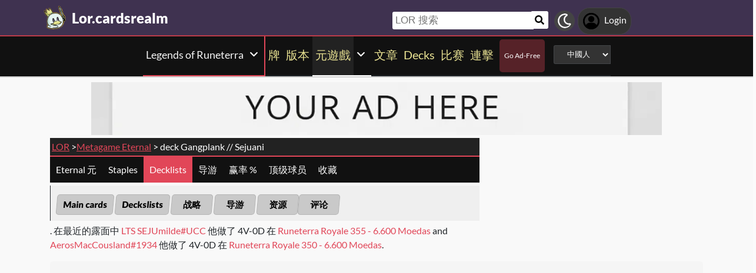

--- FILE ---
content_type: text/html; charset=utf-8
request_url: https://lor.cardsrealm.com/zh-cn/meta-decks/eternal/gangplank-sejuani
body_size: 23148
content:
<!DOCTYPE html><html lang="zh-cn"><head> <link rel="stylesheet" type="text/css" id="style_night_view" href="https://cdn.cardsrealm.com/css/night_view.css?1293" disabled="disable"><script>
 var language_locale = "zh-cn";
 function readCookie(name) {
 var nameEQ = encodeURIComponent(name) + "=";
 var ca = document.cookie.split(';');
 for (var i = 0; i < ca.length; i++) {
 var c = ca[i];
 while (c.charAt(0) === ' ')
 c = c.substring(1, c.length);
 if (c.indexOf(nameEQ) === 0)
 return decodeURIComponent(c.substring(nameEQ.length, c.length));
 }
 return null;
 }
 
 if (parseInt(readCookie("user_night_view")) == 1){
 document.getElementById("style_night_view").removeAttribute("disabled");
 }
 
 if (readCookie("emailUser")){
 if (readCookie("emailUser").length > 3){
 window.ezoicIdentity = window.ezoicIdentity || {};
 window.ezoicIdentity.queue = window.ezoicIdentity.queue || [];
 window.ezoicIdentity.queue.push(function(){
 window.ezoicIdentity.setIdentity({
 email: readCookie("emailUser")
 });
 });
 }
 }
</script><script id="cookie_js" src="https://cdn.cardsrealm.com/js/cookies-v3.min.js?1293" data-domain=".cardsrealm.com" defer></script><script src="https://cdn.cardsrealm.com/js/jquery-3.6.1.min.js" defer ></script><script src="https://cdn.cardsrealm.com/js/dict_language_zh.js?31" defer></script><script id="javascript_basic" src="https://cdn.cardsrealm.com/js/basics-v4.min.js?1293" data-locale="zh" data-currency="CNY" data-language_locale="zh-cn" defer></script><script src="https://cdn.cardsrealm.com/js/cardView.min.js?1293" defer></script> <meta charset="utf-8"><meta http-equiv="Content-Type" content="text/html; charset=utf-8" /><meta name="category" content="Legends of Runeterra"><meta name="viewport" content="width=device-width, initial-scale=1"><meta name="robots" content="INDEX,FOLLOW"><meta name="outreachkart-site-verification" content="rSdkmGNTPOlR0eRijEqYWpnNEcYD7aGcWzADaVmAKm4" ><link rel="preconnect" href="https://cdn.cardsrealm.com"><meta name="google-site-verification" content="Pkel3UiCYgPL0Fz1HcFwP5pXq4mMBV91wfSMspqqWU4" /><meta name="google-site-verification" content="Y4CbXS1ZlnFsgSxTXifBKYxj38f-7HQSkvvPX_ynqOs" /><meta name="facebook-domain-verification" content="dppmqs5vf33r7jqvtj81gqo9j1gv2l" /><meta property="fb:app_id" content="233619160315719"><meta property="fb:pages" content="388434451628919" /><meta name="theme-color" content="#3f3250"/><link rel="apple-touch-icon" href="https://cdn.cardsrealm.com/images/KING_2.png"><link rel="alternate" type="application/rss+xml" href="https://lor.cardsrealm.com/zh-cn/zh/feed.rss" title="Articles RSS Feed">  <link rel="alternate" type="application/rss+xml" href="https://lor.cardsrealm.com/zh-cn/decks/feed.rss" title="Decks RSS Feed">   <link rel="alternate" type="application/rss+xml" href="https://lor.cardsrealm.com/zh-cn/combo-infinite/feed.rss" title="Combos RSS Feed">   <link rel="alternate" type="application/rss+xml" href="https://lor.cardsrealm.com/zh-cn/card/feed.rss" title="Card RSS Feed">  <link rel="shortcut icon" type="image/png" href="https://cdn.cardsrealm.com/images/favicon2.png"><link rel="manifest" href="/manifest.json?3"> <style> tr:nth-child(even){background:#6661;}.float_header{position:fixed;width:100%;z-index:10000;top:0;left:0;}.website_stripe_top>a{text-decoration:underline!important;}.edit_button>img{height:12px;opacity:0.2;margin-left:5px;margin-bottom:7px;margin-top:0;cursor:pointer;}.border_color_1{border-color:#3f3250!important;}.border_color_2{border-color:#c1b026!important;}.border_color_3{border-color:#e14658!important;}.color_1{color:#3f3250!important;}.color_2{color:#c1b026!important;}.color_3{color:#e14658!important;}.color_4{color:#111!important;}.color_5{color:#dfc33e!important;}.color_background_1{background:#3f3250!important;}.color_background_2{background:#c1b026!important;}.color_background_3{background:#e14658!important;}.color_background_4{background:#111!important;}.color_background_5{background:#dfc33e!important;}.hide{display:none!important;}.ezmob-footer,.ezmob-footer-desktop{border-top:none!important}.article_call_to_action{color:#e14658!important;margin:0;margin-left:10px;font-weight:800;font-size:16px;margin-bottom:5px;margin-top:5px;text-align:left;}.reportline{display:none!important;}.mediaIcon{width:25px;height:25px;margin:3px;opacity:0.4;}#night_mode_img_header{width:35px;cursor:pointer;display:inline;margin-left:10px;height:35px;filter:invert(1);background:#bbb;padding:5px;border-radius:50%;}.mediaLink{margin:8px;display:inline-block;text-align:center;line-height:40px;}.website_stripe_top{font-weight:400;text-align:left;margin:3px;margin-left:10px;font-size:16px;}#header_menu_games_button_close{background:none;border:none;}#header_navbar{z-index:200000;}#menu_side_bar{background:#111;position:fixed;height:100%;z-index:10000000000;padding:5px;top:0;padding-top:50px;border-right:2px solid#e14658;}#menu_side_bar > a{text-align:center;font-size:22px;display:block;margin:5px;margin-top:15px;}.menu_side_bar_img{width:40px;height:40px;display:inline;filter:grayscale(1) invert(1);background:#ccc;padding:5px;border-radius:20px;border:1px solid #ccc;}.menu_side_bar_p{text-transform:uppercase;color:white;font-size:10px;margin:0;}.views{position:absolute;right:0px;top:8px;font-size:12px;color:white;background-color:#ca9ed4;min-width:15px;height:15px;border-radius:2px;line-height:15px;text-align:center;z-index:2000;display:none;}#bellDIV{display:inline-block;cursor:pointer;position:relative;}.profile_header_p{display:inline;max-width:80px;white-space:nowrap;overflow:hidden;text-overflow:ellipsis;margin-left:7px;margin-right:0;margin-bottom:0;color:white;}.profile_header_img{width:30px;height:30px;border-radius:10px;}.profile_header_div{border:1px solid #444;background:#333;padding:7px;margin-left:5px;margin-right:5px;border-radius:20px;display:inline-block;}.google-base,.google-comments,.google-base-2,.google-base-3{width:100%;min-height:250px;text-align:center;}.sets_img{background:#eee;border-radius:2px;}.informationUser{z-index:0;padding:10px;padding-left:20px;padding-right:20px;width:100%;background:white;z-index:200000;margin-bottom:5px;border-radius:3px;}.only_cell{display:none;}body,html{font-family:Lato,Roboto,Helvetica,Arial,sans-serif;height:auto;min-height:100%;margin:0!important;overflow-x:hidden;padding:0!important;position:relative;font-size:1rem;line-height:1.5;color:#212529;text-align:left;background:#eee3}.header{height:40px;padding:6px;z-index:99999!important}a{color:#e14658;text-decoration:none!important}*,::after,::before{box-sizing:border-box}img{vertical-align:middle;border-style:none}.container{width:100%;padding-right:15px;padding-left:15px;margin-right:auto;margin-left:auto}h1,h2,h3,h4,h5,h6{margin-top:0;margin-bottom:.5rem}p{margin-top:0;margin-bottom:1rem}@media (min-width:576px){.container{max-width:540px}.col-sm-1{flex:0 0 8.333333%;max-width:8.333333%}.col-sm-2{flex:0 0 16.666667%;max-width:16.666667%}.col-sm-3{flex:0 0 25%;max-width:25%}.col-sm-4{flex:0 0 33.333333%;max-width:33.333333%}.col-sm-5{flex:0 0 41.666667%;max-width:41.666667%}.col-sm-6{flex:0 0 50%;max-width:50%}.col-sm-7{flex:0 0 58.333333%;max-width:58.333333%}.col-sm-8{flex:0 0 66.666667%;max-width:66.666667%}.col-sm-9{flex:0 0 75%;max-width:75%}.col-sm-10{flex:0 0 83.333333%;max-width:83.333333%}.col-sm-11{flex:0 0 91.666667%;max-width:91.666667%}.col-sm-12{flex:0 0 100%;max-width:100%}}@media (min-width:768px){.website_stripe_top{font-size:18px;}.navbar-nav{display:flex;flex-direction:row;flex-wrap:wrap}.navbar-header_home{display:grid;grid-template-columns:250px auto;}.container{max-width:720px}}@media (min-width:992px){.container{max-width:960px}}@media (min-width:1200px){.container{max-width:1140px}}@media (min-width:1400px){.container{max-width:1320px}.container-fluid{max-width:1290px!important;}}@media (min-width:1600px){.container{max-width:1400px}.container-fluid{max-width:1400px!important;}}.container-fluid{width:100%;padding-right:15px;padding-left:15px;margin-right:auto;margin-left:auto}.row{display:flex;flex-wrap:wrap;margin-right:-15px;margin-left:-15px}.col-sm-1,.col-sm-10,.col-sm-11,.col-sm-12,.col-sm-2,.col-sm-3,.col-sm-4,.col-sm-5,.col-sm-6,.col-sm-7,.col-sm-8,.col-sm-9{position:relative;width:100%;padding-right:15px;padding-left:15px}.navbar>.container,.navbar>.container-fluid{display:flex;flex-wrap:wrap;align-items:center;justify-content:space-between}.navbar-nav{padding-left:0;margin-bottom:0;list-style:none}.navbar-nav{padding-right:0;padding-left:0}.navbar-nav{position:static;float:none}.navbar-text{display:inline-block;padding-top:.5rem;padding-bottom:.5rem}@media (max-width:575.98px){.profile_header_p{display:none;}#searchNickName{transition:0.5s ease-out;width:80px!important;width:calc(100% - 200px)!important;margin-left:5px!important;}}@media (min-width:576px){.navbar-nav{flex-direction:row}.navbar-nav{padding-right:.5rem;padding-left:.5rem}}@media (min-width:768px){.navbar-nav{flex-direction:row}.navbar-nav{padding-right:.5rem;padding-left:.5rem}}@media (min-width:992px){.navbar-nav{flex-direction:row}.navbar-nav{padding-right:.5rem;padding-left:.5rem}}@media (min-width:1200px){.navbar-nav{flex-direction:row}.navbar-nav{padding-right:.5rem;padding-left:.5rem}}.navbar-nav{flex-direction:row}.navbar-nav{padding-right:.5rem;padding-left:.5rem}.fa-bell{width:20px;height:20px;color:white;display:inline-block;filter:invert(100%);margin-right:0!important;}.navbar-nav:first-child li{margin-left:auto}.navbar-nav:last-child li{margin-right:auto}.headerIMG{width:25px!important;height:25px!important}.nav>li>a{padding-left:10px;position:relative;display:block;padding:10px 10px}.navbar{margin-bottom:10px}.navbar-nav>li>a{padding-top:10px;padding-bottom:10px;line-height:22px}.navbar-nav{flex-direction:row}.navbar-nav>li>a{color:#f5f5f5!important;}.pHeader{font-size:20px;color:#eae393!important;margin-bottom:0;padding-bottom:10px;padding-top:10px;}#searchCard:hover,#searchIcon:hover{background:#c0b3a0}#searchCard,#searchIcon{display:inline-block;padding:7px;background:#fff;width:30px;height:30px;border:none;cursor:pointer;margin:0;margin-left:-2px;margin-bottom:3px;border-radius:3px}#searchNickName:focus{border:3px #f9b500 solid}#searchNickName{transition:0.2s ease-out;padding-top:4px;height:30px;color:#333;margin-bottom:10px;width:240px;padding:5px;margin-top:10px;font-size:17px;border:none;border-top-left-radius:3px;border-bottom-left-radius:3px;margin-left:0;border:none;margin-left:-2px;margin-right:-3px;}.container-fluid{width:100%;margin-left:-15px;min-height:60px;max-width:1178px;margin:auto}.a_headerCARDSREALM{display:inline-block;text-align:left;padding:0;margin:0;margin-left:5px;margin-bottom:0;margin-top:10px;line-height:initial}.p_headerCARDSREALM{font-size:24px;color:#fff;display:inline-block;padding:0;margin:0;font-weight:800;line-height:initial}#game_select,#language_selector_header{display:inline-block;margin:0;background:#333;color:#fff;margin-top:15px;margin-bottom:15px;width:auto;padding:5px;height:32px;border-top-left-radius:3px;border-bottom-left-radius:3px;margin-left:10px;}.headerCARDSREALM{height:40px;display:inline!important;margin-top:-5px}.containerMain{position:relative}#notifyHeader,#seeMore{font-size:14px;font-weight:800;color:#495c70!important}.header_navbar_div{border-bottom:2px solid#e14658;background:#3f3250!important;}.header_nav_search{padding-left:5px;text-align:left;float:right;width:550px;max-width:100%;padding-top:10px}.navbar-brand{font-size:30px}.navbar-default{border:none;border-radius:0!important;background:#111!important;background-color:#3f3250!important;border-color:#412e54!important;box-shadow:0 2px 0 0 rgba(0,0,0,.16),0 0 0 0 rgba(0,0,0,.08);padding:0;margin-bottom:0}@media (max-width:768px){.margin-10{margin-top:-10px;}#header_menu_games_button{margin-top:-5px;}#profile_header_p{display:none;}#profile_header_div{margin:5px;padding:5px;}.navbar-header{display:block!important;}.header_nav_search{padding-top:0;}#header_navbar{position:fixed;width:100%}#header_navbar_space{height:95px}.col-sm-1,.col-sm-10,.col-sm-11,.col-sm-12,.col-sm-2,.col-sm-3,.col-sm-4,.col-sm-5,.col-sm-6,.col-sm-7,.col-sm-8,.col-sm-9,.col-sm-auto{flex:none;max-width:none}.container-fluid{padding-right:0;padding-left:15px;padding-right:15px;min-height:0;position:relative}#toggle{display:block!important;top:0px!important;right:15px!important}.a_headerCARDSREALM{margin-top:0}.p_headerCARDSREALM{display:inline;margin-left:10px;font-size:20px}#main_seller{margin-top:10px;padding:0}.not_cell_important{display:none!important;}#navbar_menu,.not_cell{display:none}.only_cell{display:inherit!important}.li_header{width:80%!important}.nav>li{width:100%;display:inline-block}.navbar-nav{display:grid;grid-template-columns:50% 50%;margin:0;text-align:left;width:100%!important}.max-width{margin-left:-15px!important;width:calc(100% + 30px);border-radius:0}.max-75{max-width:100%}.mediaLink{margin:5px}.longword{margin:0;font-size:14px}}.navbar-nav>li>a{padding-left:5px;padding-right:5px;text-align:center;min-height:calc(100% - 2px)!important}#div_to_50{display:none}.deck-info{margin-top:-40px}.navbar-header{margin-top:0;padding:0;width:100%;}.navbar-header_home{margin-top:0;padding:0;width:100%;}.navbar-nav{width:auto;width:max-content;width:fit-content;margin:auto;}.home_games{display:inline-flex;width:auto!important;text-align:center}.headerIMG{margin-right:10px;display:block;margin:auto;width:25px!important;height:25px!important}.active>a>p{display:block!important}.card_legal{max-width:50%;display:inline-block;background:#322340;color:#fff;text-transform:uppercase;padding:5px;border-radius:3px;margin-bottom:2px;font-size:9px!important;cursor:pointer;}.cardsImage{margin:0;min-height:150px;padding:0;display:inline-block;width:200px;border-radius:8px;cursor:pointer;max-width:100%;margin-right:2px;margin-bottom:2px}@media (max-width:768px){.margin-10>a{margin:1px;}.max-15{width:calc(100% + 30px)!important;margin-left:-15px!important}.card_div{width:calc(100% + 40px);margin-left:-20px}}.header{background-color:#fff}.little_icons{width:18px;display:inline-block;margin-left:2px;float:right;max-height:22px;margin-top:5px}html{-webkit-overflow-scrolling:touch;overflow-x:hidden;overflow-y:scroll;}input{padding:5px;font-size:16px;padding-left:5px;border-style:solid;border-width:1px;border-color:rgba(115,123,137,.25)}select{border-style:solid;border-width:1px;border-color:rgba(115,123,137,.25)}.card_div{padding:10px;background:#fff;background-color:#fff;}.fa,.fas,.far{min-width:10px;width:30px;margin-right:5px;margin-left:5px;max-height:30px;}.main_see_more{color:#ddd;font-size:9px;float:right;margin-right:5px;line-height:20px}.bottom_see_more{font-size:9px;text-align:right;margin-right:5px;display:block;}.main_spoilers_img{width:120px;min-height:100px;border-radius:5px}.main_spoilers_div{text-align:center;display:inline-block;width:120px;margin:5px}.main_spoiler_h{text-transform:uppercase;font-size:18px;padding-left:10px;padding-top:8px;font-weight:800;margin:0;padding-bottom:5px;background:#c1b026!important;color:#333!important;border-top-left-radius:5px;border-top-right-radius:5px}.main_spoiler{padding:5px;margin-bottom:5px}.main_title_division{letter-spacing:-0.5px;transform:skewX(-10deg);color:#322340;font-weight:800;margin:0;text-transform:uppercase;padding:10px;font-size:18px;padding-top:5px;padding-bottom:5px;border-bottom-width:1px;border-top-left-radius:2px;border-top-right-radius:2px;margin-left:5px;}.most_cards{display:inline-block;max-width:45%;}.social-share{padding:4px;border-radius:2px;display:inline-block;margin-right:15px}.social-share-icon{width:20px;object-fit:contain;height:20px;filter:invert(1)}.navbar-nav > li:hover{border-bottom:2px solid white;}.navbar-nav>li{border-bottom:2px solid;}.active{border-color:white!important;}  .game_have_money,.price_tag,.card_info_hover_price,.deck_card_price,.it_is_price{display:none!important;}   .color_operator_div{display:none!important;}.card_search_card_img{box-shadow:none!important}.it_is_price{display:none!important;}.not_in_magic{display:block;}.only_lor_game{display:block!important;}#import_deck_code_input{display:block!important;width:500px;max-width:100%;text-align:center;background:#333;color:white;padding:5px;margin:5px;}.metagame_icons{width:17px!important;height:17px!important;}.only_magic_game{display:none!important;}.game_only_main{display:none!important;}.little_icons{width:17px!important;}@media (min-width:1100px){.cardIMGcenter{width:380px;left:calc(50% - 190px);}}    .only_magic_game { display: none!important; }  .newsletter_wrapper > p{color:white;margin-bottom:15px;}.newsletter_footer_send > span,.newsletter_send > span{margin:auto;font-size:15px;color:white;}footer{padding:10px;padding-top:80px;}.newsletter_wrapper{border-radius:8px;padding:10px 0 10px 0;max-width:700px;margin:auto auto 70px auto;text-align:center;color:#fff;min-height:250px;display:flex;flex-direction:column;align-items:center;justify-content:center;gap:16px;}.newsletter_wrapper > label{display:block;font-size:24px;font-weight:bold;color:#fff;}.newsletter_form{display:flex;align-items:center;gap:0;}.newsletter_input{width:400px;padding:12px;border:none;border-radius:25px;outline:none;max-width:100%;}.newsletter_send{padding:12px 20px;border:none;border-radius:25px;background-color:#fff;color:#000;font-weight:bold;cursor:pointer;display:grid;grid-template-columns:100px 30px;}@media (max-width:768px){.newsletter_wrapper{flex-direction:column;align-items:center;justify-content:center;height:auto;text-align:center;padding:20px;}.newsletter_wrapper > label{width:100%;}.newsletter_form{flex-direction:column;width:80%;gap:10px;}}.newsletter_footer_wrapper{display:flex;flex-direction:row;align-items:center;justify-content:space-between;position:relative;width:80%;height:180px;margin:40px auto -80px auto;padding:0 40px;border-radius:10px;max-width:1100px;}.newsletter_footer_wrapper > label{font-size:28px;font-weight:800;color:#fff;width:60%;padding:10px;}.newsletter_footer_send > img,.newsletter_send > img{filter:invert(1);}.newsletter_footer_send{color:#3f3250;padding:8px 16px;cursor:pointer;display:grid;grid-template-columns:100px 30px;}.newsletter_footer_form{display:flex;gap:10px;}.newsletter_footer_input{width:350px;padding:10px;border:2px solid #ccc;text-align:left;}@media (max-width:768px){.newsletter_footer_wrapper{flex-direction:column;align-items:center;justify-content:center;height:auto;text-align:center;padding:20px;width:100%;}.newsletter_footer_wrapper > label{width:100%;margin-bottom:20px;}.newsletter_footer_form{flex-direction:column;width:100%;gap:10px;}.newsletter_footer_input,.newsletter_footer_send{width:100%;display:flex;justify-content:center;align-items:center;}} </style> <link rel="preload" as="style" type="text/css" href="https://cdn.cardsrealm.com/css/styles.css?859" onload="this.onload=null;this.rel='stylesheet'"><noscript><link rel="stylesheet" href="https://cdn.cardsrealm.com/css/styles.css?859"></noscript><link rel="preload" as="style" type="text/css" media="screen and (max-width: 768px)" href="https://cdn.cardsrealm.com/css/styles-max-768.css?859" onload="this.onload=null;this.rel='stylesheet'"><noscript><link rel="stylesheet" href="https://cdn.cardsrealm.com/css/styles-max-768.css?859"></noscript> <title>Deck eternal Gangplank // Sejuani | Legends of Runeterra LOR</title><meta name="description" content='属于元游戏 Eternal, Gangplank // Sejuani 是一副带有以下关键牌的牌组：  '><meta name="keywords" content="deck codes, tierlist, games, lor, decks, champions, riot, tcg, cards, LORdecks, LOR decks, decks Legends of Runeterra, decklist, top decklists, top 8, top8, top, deck, metagame, archetype, tournament, Gangplank // Sejuani, eternal, Legends of Runeterra, LOR"><link rel="canonical" href="https://lor.cardsrealm.com/zh-cn/meta-decks/eternal/gangplank-sejuani"><meta property="og:locale" content="zh-cn">    <!--None!--><link rel="alternate" type="text/html" hreflang="en" href="https://lor.cardsrealm.com/en-us/meta-decks/eternal/gangplank-sejuani" />  <link rel="alternate" hreflang="x-default"href="https://lor.cardsrealm.com/en-us/meta-decks/eternal/gangplank-sejuani" />   <link rel="alternate" type="text/html" hreflang="en-us" href="https://lor.cardsrealm.com/en-us/meta-decks/eternal/gangplank-sejuani" />   <!--None!--><link rel="alternate" type="text/html" hreflang="ar" href="https://lor.cardsrealm.com/ar-eg/meta-decks/eternal/gangplank-sejuani" />   <link rel="alternate" type="text/html" hreflang="ar-eg" href="https://lor.cardsrealm.com/ar-eg/meta-decks/eternal/gangplank-sejuani" />   <link rel="alternate" type="text/html" hreflang="ar-ma" href="https://lor.cardsrealm.com/ar-ma/meta-decks/eternal/gangplank-sejuani" />   <link rel="alternate" type="text/html" hreflang="ar-sa" href="https://lor.cardsrealm.com/ar-sa/meta-decks/eternal/gangplank-sejuani" />   <!--None!--><link rel="alternate" type="text/html" hreflang="ca" href="https://lor.cardsrealm.com/ca-es/meta-decks/eternal/gangplank-sejuani" />   <link rel="alternate" type="text/html" hreflang="ca-es" href="https://lor.cardsrealm.com/ca-es/meta-decks/eternal/gangplank-sejuani" />   <!--None!--><link rel="alternate" type="text/html" hreflang="zh" href="https://lor.cardsrealm.com/zh-hk/meta-decks/eternal/gangplank-sejuani" />   <link rel="alternate" type="text/html" hreflang="zh-hk" href="https://lor.cardsrealm.com/zh-hk/meta-decks/eternal/gangplank-sejuani" />   <link rel="alternate" type="text/html" hreflang="zh-mo" href="https://lor.cardsrealm.com/zh-mo/meta-decks/eternal/gangplank-sejuani" />   <link rel="alternate" type="text/html" hreflang="zh-cn" href="https://lor.cardsrealm.com/zh-cn/meta-decks/eternal/gangplank-sejuani" />   <link rel="alternate" type="text/html" hreflang="zh-sg" href="https://lor.cardsrealm.com/zh-sg/meta-decks/eternal/gangplank-sejuani" />   <link rel="alternate" type="text/html" hreflang="zh-tw" href="https://lor.cardsrealm.com/zh-tw/meta-decks/eternal/gangplank-sejuani" />   <!--None!--><link rel="alternate" type="text/html" hreflang="nl" href="https://lor.cardsrealm.com/nl-nl/meta-decks/eternal/gangplank-sejuani" />   <link rel="alternate" type="text/html" hreflang="nl-nl" href="https://lor.cardsrealm.com/nl-nl/meta-decks/eternal/gangplank-sejuani" />   <link rel="alternate" type="text/html" hreflang="en-au" href="https://lor.cardsrealm.com/en-au/meta-decks/eternal/gangplank-sejuani" />   <link rel="alternate" type="text/html" hreflang="en-bz" href="https://lor.cardsrealm.com/en-bz/meta-decks/eternal/gangplank-sejuani" />   <link rel="alternate" type="text/html" hreflang="en-ca" href="https://lor.cardsrealm.com/en-ca/meta-decks/eternal/gangplank-sejuani" />   <link rel="alternate" type="text/html" hreflang="en-ie" href="https://lor.cardsrealm.com/en-ie/meta-decks/eternal/gangplank-sejuani" />   <link rel="alternate" type="text/html" hreflang="en-jm" href="https://lor.cardsrealm.com/en-jm/meta-decks/eternal/gangplank-sejuani" />   <link rel="alternate" type="text/html" hreflang="en-nz" href="https://lor.cardsrealm.com/en-nz/meta-decks/eternal/gangplank-sejuani" />   <link rel="alternate" type="text/html" hreflang="en-ph" href="https://lor.cardsrealm.com/en-ph/meta-decks/eternal/gangplank-sejuani" />   <link rel="alternate" type="text/html" hreflang="en-za" href="https://lor.cardsrealm.com/en-za/meta-decks/eternal/gangplank-sejuani" />   <link rel="alternate" type="text/html" hreflang="en-tt" href="https://lor.cardsrealm.com/en-tt/meta-decks/eternal/gangplank-sejuani" />   <link rel="alternate" type="text/html" hreflang="en-gb" href="https://lor.cardsrealm.com/en-gb/meta-decks/eternal/gangplank-sejuani" />   <link rel="alternate" type="text/html" hreflang="en-zw" href="https://lor.cardsrealm.com/en-zw/meta-decks/eternal/gangplank-sejuani" />   <!--None!--><link rel="alternate" type="text/html" hreflang="fr" href="https://lor.cardsrealm.com/fr-be/meta-decks/eternal/gangplank-sejuani" />   <link rel="alternate" type="text/html" hreflang="fr-be" href="https://lor.cardsrealm.com/fr-be/meta-decks/eternal/gangplank-sejuani" />   <link rel="alternate" type="text/html" hreflang="fr-ca" href="https://lor.cardsrealm.com/fr-ca/meta-decks/eternal/gangplank-sejuani" />   <link rel="alternate" type="text/html" hreflang="fr-fr" href="https://lor.cardsrealm.com/fr-fr/meta-decks/eternal/gangplank-sejuani" />   <link rel="alternate" type="text/html" hreflang="fr-lu" href="https://lor.cardsrealm.com/fr-lu/meta-decks/eternal/gangplank-sejuani" />   <link rel="alternate" type="text/html" hreflang="fr-mc" href="https://lor.cardsrealm.com/fr-mc/meta-decks/eternal/gangplank-sejuani" />   <link rel="alternate" type="text/html" hreflang="fr-ch" href="https://lor.cardsrealm.com/fr-ch/meta-decks/eternal/gangplank-sejuani" />   <!--None!--><link rel="alternate" type="text/html" hreflang="de" href="https://lor.cardsrealm.com/de-at/meta-decks/eternal/gangplank-sejuani" />   <link rel="alternate" type="text/html" hreflang="de-at" href="https://lor.cardsrealm.com/de-at/meta-decks/eternal/gangplank-sejuani" />   <link rel="alternate" type="text/html" hreflang="de-de" href="https://lor.cardsrealm.com/de-de/meta-decks/eternal/gangplank-sejuani" />   <link rel="alternate" type="text/html" hreflang="de-li" href="https://lor.cardsrealm.com/de-li/meta-decks/eternal/gangplank-sejuani" />   <link rel="alternate" type="text/html" hreflang="de-lu" href="https://lor.cardsrealm.com/de-lu/meta-decks/eternal/gangplank-sejuani" />   <link rel="alternate" type="text/html" hreflang="de-ch" href="https://lor.cardsrealm.com/de-ch/meta-decks/eternal/gangplank-sejuani" />   <!--None!--><link rel="alternate" type="text/html" hreflang="it" href="https://lor.cardsrealm.com/it-it/meta-decks/eternal/gangplank-sejuani" />   <link rel="alternate" type="text/html" hreflang="it-it" href="https://lor.cardsrealm.com/it-it/meta-decks/eternal/gangplank-sejuani" />   <link rel="alternate" type="text/html" hreflang="it-ch" href="https://lor.cardsrealm.com/it-ch/meta-decks/eternal/gangplank-sejuani" />   <!--None!--><link rel="alternate" type="text/html" hreflang="ja" href="https://lor.cardsrealm.com/ja-jp/meta-decks/eternal/gangplank-sejuani" />   <link rel="alternate" type="text/html" hreflang="ja-jp" href="https://lor.cardsrealm.com/ja-jp/meta-decks/eternal/gangplank-sejuani" />   <!--None!--><link rel="alternate" type="text/html" hreflang="ko" href="https://lor.cardsrealm.com/ko-kr/meta-decks/eternal/gangplank-sejuani" />   <link rel="alternate" type="text/html" hreflang="ko-kr" href="https://lor.cardsrealm.com/ko-kr/meta-decks/eternal/gangplank-sejuani" />   <!--None!--><link rel="alternate" type="text/html" hreflang="pt" href="https://lor.cardsrealm.com/pt-br/meta-decks/eternal/gangplank-sejuani" />   <link rel="alternate" type="text/html" hreflang="pt-br" href="https://lor.cardsrealm.com/pt-br/meta-decks/eternal/gangplank-sejuani" />   <link rel="alternate" type="text/html" hreflang="pt-pt" href="https://lor.cardsrealm.com/pt-pt/meta-decks/eternal/gangplank-sejuani" />   <!--None!--><link rel="alternate" type="text/html" hreflang="ru" href="https://lor.cardsrealm.com/ru-ru/meta-decks/eternal/gangplank-sejuani" />   <link rel="alternate" type="text/html" hreflang="ru-ru" href="https://lor.cardsrealm.com/ru-ru/meta-decks/eternal/gangplank-sejuani" />   <!--None!--><link rel="alternate" type="text/html" hreflang="es" href="https://lor.cardsrealm.com/es-ar/meta-decks/eternal/gangplank-sejuani" />   <link rel="alternate" type="text/html" hreflang="es-ar" href="https://lor.cardsrealm.com/es-ar/meta-decks/eternal/gangplank-sejuani" />   <link rel="alternate" type="text/html" hreflang="es-bo" href="https://lor.cardsrealm.com/es-bo/meta-decks/eternal/gangplank-sejuani" />   <link rel="alternate" type="text/html" hreflang="es-es" href="https://lor.cardsrealm.com/es-es/meta-decks/eternal/gangplank-sejuani" />   <link rel="alternate" type="text/html" hreflang="es-cl" href="https://lor.cardsrealm.com/es-cl/meta-decks/eternal/gangplank-sejuani" />   <link rel="alternate" type="text/html" hreflang="es-co" href="https://lor.cardsrealm.com/es-co/meta-decks/eternal/gangplank-sejuani" />   <link rel="alternate" type="text/html" hreflang="es-cr" href="https://lor.cardsrealm.com/es-cr/meta-decks/eternal/gangplank-sejuani" />   <link rel="alternate" type="text/html" hreflang="es-do" href="https://lor.cardsrealm.com/es-do/meta-decks/eternal/gangplank-sejuani" />   <link rel="alternate" type="text/html" hreflang="es-ec" href="https://lor.cardsrealm.com/es-ec/meta-decks/eternal/gangplank-sejuani" />   <link rel="alternate" type="text/html" hreflang="es-sv" href="https://lor.cardsrealm.com/es-sv/meta-decks/eternal/gangplank-sejuani" />   <link rel="alternate" type="text/html" hreflang="es-gt" href="https://lor.cardsrealm.com/es-gt/meta-decks/eternal/gangplank-sejuani" />   <link rel="alternate" type="text/html" hreflang="es-hn" href="https://lor.cardsrealm.com/es-hn/meta-decks/eternal/gangplank-sejuani" />   <link rel="alternate" type="text/html" hreflang="es-mx" href="https://lor.cardsrealm.com/es-mx/meta-decks/eternal/gangplank-sejuani" />   <link rel="alternate" type="text/html" hreflang="es-ni" href="https://lor.cardsrealm.com/es-ni/meta-decks/eternal/gangplank-sejuani" />   <link rel="alternate" type="text/html" hreflang="es-pa" href="https://lor.cardsrealm.com/es-pa/meta-decks/eternal/gangplank-sejuani" />   <link rel="alternate" type="text/html" hreflang="es-py" href="https://lor.cardsrealm.com/es-py/meta-decks/eternal/gangplank-sejuani" />   <link rel="alternate" type="text/html" hreflang="es-pe" href="https://lor.cardsrealm.com/es-pe/meta-decks/eternal/gangplank-sejuani" />   <link rel="alternate" type="text/html" hreflang="es-pr" href="https://lor.cardsrealm.com/es-pr/meta-decks/eternal/gangplank-sejuani" />   <link rel="alternate" type="text/html" hreflang="es-uy" href="https://lor.cardsrealm.com/es-uy/meta-decks/eternal/gangplank-sejuani" />   <link rel="alternate" type="text/html" hreflang="es-ve" href="https://lor.cardsrealm.com/es-ve/meta-decks/eternal/gangplank-sejuani" />   <!--None!--><link rel="alternate" type="text/html" hreflang="sv" href="https://lor.cardsrealm.com/sv-fi/meta-decks/eternal/gangplank-sejuani" />   <link rel="alternate" type="text/html" hreflang="sv-fi" href="https://lor.cardsrealm.com/sv-fi/meta-decks/eternal/gangplank-sejuani" />   <link rel="alternate" type="text/html" hreflang="sv-se" href="https://lor.cardsrealm.com/sv-se/meta-decks/eternal/gangplank-sejuani" />  <meta property="og:image" content="https://cdn.cardsrealm.com/images/cartas/rising-tides/EN/crop-med/sejuani-02fr002.jpeg?3835" /><meta property="og:image:type" content="image/png"><meta property="og:image:width" content="400"><meta property="og:image:height" content="250"><meta property="og:title" content="Deck Gangplank // Sejuani - eternal"><meta property="og:type" content="article"><meta property="og:url" content="https://lor.cardsrealm.com/zh-cn/meta-decks/eternal/gangplank-sejuani"><meta property="og:description" content='属于元游戏 Eternal, Gangplank // Sejuani 是一副带有以下关键牌的牌组：  '><meta name="twitter:card" content="summary" /><meta name="twitter:site" content="@CardsRealm" /><meta name="twitter:title" content="Deck Gangplank // Sejuani" /><meta name="twitter:image" content="https://cdn.cardsrealm.com/images/cartas/rising-tides/EN/crop-med/sejuani-02fr002.jpeg?3835" /><meta name="twitter:description" content='属于元游戏 Eternal, Gangplank // Sejuani 是一副带有以下关键牌的牌组：  '> <style> #inputName,select{display:block;max-width:800px;margin:auto;text-align:center;text-align-last:center;height:30px;margin-top:5px;margin-bottom:5px;width:100%;}.metagame_icons{width:12px;height:12px;}.articleIMGTiny{box-shadow:0 3px 6px rgba(0,0,0,.16);width:100%;height:100px;object-position:90% 15%;object-fit:cover;margin-bottom:10px;}.metagame_link_to_other{padding:6px;background:#e14658;border:1px solid #e14658;color:white;margin:5px;border-radius:3px;display:inline-block;}.metagame_div{display:inline-flex;display:inline-table;position:relative;max-width:32%;}.deck_meta_deck_guide{background:#e14658!important;padding:8px;color:white;display:inline-block;width:100%;margin-bottom:10px;}.metagame_div:hover  p{color:#BDB76B;}.metagame_link_to_other:hover{background:white;color:#e14658;}.metagame_img{border-radius:10px;margin:5px;max-width:90%;box-shadow:2px 2px 3px #B5B5B5;object-position:50% 20%;object-fit:cover;max-height:150px;min-height:120px;width:250px;}.metagame_title{max-width:100%;opacity:0.75;text-align:center;margin:auto;font-size:14px;margin-bottom:10px;border-radius:5px;color:#322340;}.metagame_date{text-align:left;margin-top:5px;margin-bottom:1px;font-size:16px;font-weight:800;color:#495C70!important;}#metagame_select_format,#metagame_select_date,#metagame_select_plataform{background:#333;color:white;}.metagame_top_players_div{display:grid;grid-template-columns:70% 30%;}.metagame_cards{display:grid;grid-template-columns:33% 33% 33%;list-style:none;padding:0;}.metagame_deck_results{display:grid;grid-template-columns:35% 15% 15% 15% 20%;}.metagame_top_players_div > p{margin:0;}.metagame_deck_results > p{margin:0;border-bottom:1px solid #3333;text-align:center;}#metagame_select_format,#metagame_select_date,#metagame_select_plataform{background:#333;color:white;}.metagame_deck_div_envelop{text-align:right;position:relative;display:block;float:right;}.cards_up_down{margin-bottom:5px;border-left:none !important;border-right:none !important;box-shadow:0 3px 6px rgba(0,0,0,.16);border-radius:2px;padding-top:10px;border-bottom:5px solid;border-top:1px solid;background:white;padding:10px;padding-left:25px;}.metagame_icons{width:12px;height:12px;}.selected_format{border-bottom:2px solid #e14658 !important;color:white !important;background:#e14658 !important;}.metagame_div:hover p{color:#BDB76B;}.metagame_deck_text{background:white;margin:0;padding:5px;text-align:center;font-size:13px;width:152px;max-width:100%;}@media (max-width:768px){.metagame_div{max-width:46%;}.metagame_cards{grid-template-columns:50% 50%;}}  .cards_ul > li > p { margin: 0; text-align: center; font-size: 16px; padding-left: 3px; padding-right: 3px; }  .see_more_display, #more_decklists_button { min-width: 200px; border-radius: 10px; padding: 10px; margin-bottom: 10px; } .cards_ul { display: grid; grid-template-columns: 20% 20% 20% 20% 20%; padding: 0; list-style-type: none; } .article_main_second_div2 { display: grid; margin-top: 0; }  .article_main_second_div2 > div { max-width: 100%; width: 100%; }  .metagame_deck_text { background: white; padding: 5px; text-align: center; font-size: 13px; width: 152px; max-width: 100%; margin: auto; }  .league_player_div_2:nth-child(even), .league_player_div_3:nth-child(even){ background: #33333309; }  .league_player_div_2 > p, .league_player_div_3 > p { padding: 3px; }  .league_player_div:nth-child(even){ background: #33333309; }  .league_player_div_3:hover,.league_player_div_2:hover,.league_player_div:hover,.main_tour_inside_div:hover { background: #e1824633!important; color: black!important; } .metagame_div { display: inline-flex; position: relative; max-width: 32%; }  .price_tag { padding: 5px; border-radius: 5px; font-size: 13px; color: black; margin-bottom: 5px; text-align: center; }  .league_player_p { margin: 0; margin-left: 5px; font-size: 15px; white-space: nowrap; overflow: hidden; text-overflow: ellipsis; }  .deck_meta_crop_image { width: 50px; height: 50px; object-fit: cover; border-radius: 3px; margin-top: 2px; margin-bottom: 2px; }  .metagame_deck_results2 > p { margin: 0; }  .deck_meta_games { padding: 3px; line-height: 40px; font-size: 14px; }  .deck_meta_percentage { color:white;text-align:center;display:block; line-height: 45px; margin-bottom: 2px; margin-top: 2px; white-space: nowrap; }  .deck_meta_vs { background: #3f3250; padding: 5px; font-size: 14px; color: white; margin: auto!important; border-radius: 3px; }  .metagame_deck_results2 { display: grid; grid-template-columns: 80px 40px 50px 60px auto 0px; }  span .dot { color: rgba(95,79,102,0.4); }  .resource_recommendation_button { cursor: pointer; } .spoilers_tag_header:before { content: ""; display: block; width: 100%; height: 1px; background-color: rgba(95,79,102,0.35); position: absolute; top: 49%; z-index: 1; } .spoilers_tag_header { width: 99%; margin: 10px 0.5% 15px 0.5%; position: relative; text-align: center; font-weight: bold; margin-top: 25px; margin-bottom: 25px; } .league_players_vldp { margin: 0; font-size: 16px; }  .left { text-align: left; font-size: 13px!important; }  .league_player_a { padding: 0!important; }  .league_players_vldp > a { margin: 0; height: 100%; padding: 3px; }  .league_players_vldp > span { display: block; } .resource_type_image { width: 20px; margin-left: 5px; } .resource_recommendation { width: 20px; margin-left: 5px; } .league_player_div_3 { display: grid; grid-template-columns: 80px auto; text-align: center; margin-bottom: 8px; }  .league_player_div_3 > div > .longword { margin: 0; font-size: 16px; } .league_player_div_2 { display: grid; grid-template-columns: 80px 120px 150px 100px auto 50px;text-align: center; min-width: 720px; }  .card_crop_image { object-fit: cover; width: 100%; object-position: top; border-top-left-radius: 7px; border-top-right-radius: 7px; }  .league_player_div { display: grid;   grid-template-columns: 10% 10% 30% 25% 25%;  text-align: center; }  .sort_on { color: #e18246; }  .column_to_sort { cursor: pointer; }  .sort-arrow-up { width: 0;  height: 0;  border-left: 5px solid transparent; border-right: 5px solid transparent; display: inline-block!important; border-bottom: 10px solid #e18246; }  .sort-arrow-down { width: 0;  height: 0;  border-left: 5px solid transparent; border-right: 5px solid transparent; display: inline-block!important; border-top: 10px solid #e18246; }  #profile_img_user { position: absolute; left: 50%; width: 100px; height: 100px; left: calc(50% - 50px); } .media_icon_social { width: 60px; height: 60px; }  .league_player_pagination { text-align: center; }  .league_player_pagination > a { font-size: 24px; margin: 5px; }  @media (max-width: 768px){ .sort_div_data > div { min-width: 800px; } .cards_ul { grid-template-columns: 33% 33% 33%; } .cards_ul > li > p { font-size: 13px; } }  @media (min-width: 768px){ .sort_div_data { max-width: 100%; }   }  .sort_div_data { display: block; width: 1100px; margin: auto; max-width: 100%; }  h2 { margin: 20px; font-size: 24px; }  #table_of_contents { overflow-y: auto; }  .index { margin: 0; margin-left: 5px; }  @media (max-width: 768px){ .sort_div_data { overflow-x: scroll; }  #table_of_contents { max-height: 230px; } }  .metagame_select { max-width: 100px; background: #333; color: white; display: inline; }  .invert_night_img { max-width: 30px; max-height: 30px; margin-right: 10px; }  #p_description_about { font-size: 17px;text-indent: 10px; } #p_description_about > a { font-size: 17px; color: #e14658!important; } #metagame_stripe{background:#111!important;overflow:auto;margin-bottom:5px;}#metagame_stripe > div > a{padding:10px;display:inline-block;color:white;}#metagame_stripe > div > a:hover{background:#eee;color:#111;}.website_stripe_top{background:#222!important;color:white;margin:0;padding:3px;font-size:16px;border-bottom:2px solid #e14658;}#metagame_stripe > div{min-width:800px;}#metagame_stripe > div > .active{background:#e14658!important;} .deck_div_header_a{border:1px solid #6663;padding:4px;margin-top:5px;background:#3333;border-radius:2px;font-weight:800;color:black;padding-left:10px;padding-right:10px;display:inline-block;cursor:pointer;min-width:70px;text-align:center;border-radius:5px;transform:skewX(-5deg);font-size:15px;line-height:25px;box-shadow:none;}#deck_div_headers > li{display:inline-block;}#deck_div_headers{margin-top:5px;margin-bottom:5px;margin-left:0;list-style-type:none;padding:10px;background:#6661;border-left:1px solid;} </style> <script type="application/ld+json">
 {
 "@context": "https://schema.org",
 "@type": "Game",
 "name": "Legends of Runeterra",
 "url": "https://lor.cardsrealm.com",
 "genre": "Collectible Card Game",
 "identifier": "legends-of-runeterra",
 "description": "Legends of Runeterra是一款流行的数字收集卡牌游戏，设定在Runeterra世界中，展现了英雄联盟宇宙中的标志性英雄和地区。玩家们构建卡组，在战略卡牌对战中互相对抗，利用独特的能力和协同效应来击败对手。在Cards Realm专门致力于Legends of Runeterra的分类中，为玩家提供了一个平台，让他们可以连接、分享卡牌、了解最新消息、参加比赛，并与其他卡牌游戏爱好者的充满活力的社区互动。"
 }
 </script></head><body> <header id="header_navbar"><div class="header_navbar_div"><nav class="navbar navbar-default" style="margin-bottom: 0;"><div class="container-fluid"><div class="navbar-header max-15"><a href="#menu" id="toggle" aria-label="Menu button"><div></div></a><div style="display: inline-block;"><a class="a_headerCARDSREALM navbar-brand" href="https://cardsrealm.com/zh-cn/" title="Cards Realm" aria-label="Landing page" rel="noreferrer"><img class="headerCARDSREALM" src="https://cdn.cardsrealm.com/images/KING_2.png?width=130" alt="Home"></a></div><a class="a_headerCARDSREALM navbar-brand" href="https://cardsrealm.com/zh-cn/" title="Cards Realm" aria-label="Landing page" rel="noreferrer"><p class="p_headerCARDSREALM">Lor.cardsrealm</p></a><div class="header_nav_search"><div id="header_search" style="display: inline;"><input id="searchNickName" type='search' placeholder='LOR 搜索'><datalist id="names"><select id="selectOfNamesHeader"></select></datalist><img id="searchIcon" class="fas fa-search" src="https://cdn.cardsrealm.com/images/icon/search-solid.svg" alt="Search Solid icon" ></div><img src="https://cdn.cardsrealm.com/images/icon/moon-regular.svg" id="night_mode_img_header" alt="Nigh mode" style=" display: inline;margin-left: 10px;"/><div class="profile_header_div"><a id="profile_header_a" href="/zh-cn/login/" title="Profile page" rel="noopener nofollow noindex"><img class="profile_header_img" src="https://cdn.cardsrealm.com/images/icon/login-preto.svg?1" alt="Profile image" ><p class="profile_header_p">Login</p></a><div class="bellIMG" id="bellDIV" style="display: none;"><p class="views" style="display: none;"></p><img class="fas fa-bell" src="https://cdn.cardsrealm.com/images/icon/bell-solid.svg" alt="Bell Solid icon" ></div></div></div></div></div></nav></div><div style="margin-bottom: 5px;" id="float_header"><nav itemscope itemtype="https://schema.org/SiteNavigationElement" class="navbar navbar-default" style="margin-bottom: 0; background: #111!important;"><div id="navbar_menu" class="container-fluid nav-container"><div class="navbar-header"><ul class="nav navbar-nav"><li id="choose_game" class="border_color_3 " style="border-right: 2px solid;display: grid;grid-template-columns: auto 30px;position: relative;min-width: 150px;"><a style=" padding-top: 20px;" href="/zh-cn/" title="Legends of Runeterra Landing Page"><p style="margin: 0;font-size: 18px;font-weight: 400;">Legends of Runeterra</p></a><img class="fas fa-bell" src="https://cdn.cardsrealm.com/images/icon/angle-down-solid.svg" alt="Angle down Solid icon" style=" padding-right: 15px!important;cursor: pointer;margin-top: 20px;"><div class="border_color_3" style="border: 2px solid;display: none; position: absolute;top: 65px; background: #111; z-index: 30000;min-width: 175px;margin-top: -3px;" id="game_list"><a href="https://cardsrealm.com/zh-cn/?&redirected=true" title="Cards Realm 主页" style="padding: 10px;border-top: 1px solid #333;color: white;background: #111;color: #eae393!important;" class="longword">主页</a>  <a href="https://mtg.cardsrealm.com/zh-cn/" title="Magic: the Gathering homepage" style="padding: 10px;border-top: 1px solid #333;background: #111;color: #eae393!important;" class="longword">Magic: the Gathering</a>   <a href="https://lorcana.cardsrealm.com/zh-cn/" title="Lorcana homepage" style="padding: 10px;border-top: 1px solid #333;background: #111;color: #eae393!important;" class="longword">Lorcana</a>    <a href="https://fab.cardsrealm.com/zh-cn/" title="Flesh and Blood homepage" style="padding: 10px;border-top: 1px solid #333;background: #111;color: #eae393!important;" class="longword">Flesh and Blood</a>   <a href="https://rpg.cardsrealm.com/zh-cn/" title="Role-Playing Games homepage" style="padding: 10px;border-top: 1px solid #333;color: white;background: #111;color: #eae393!important;" class="longword">Role-Playing Games RPG</a>   <a href="https://board.cardsrealm.com/zh-cn/" title="Board homepage" style="padding: 10px;border-top: 1px solid #333;color: white;background: #111;color: #eae393!important;" class="longword">Board Games RPG</a>   <a href="https://yugioh.cardsrealm.com/zh-cn/" title="Yu-gi-oh TCG homepage" style="padding: 10px;border-top: 1px solid #333;color: white;background: #111;color: #eae393!important;" class="longword">Yu-gi-oh TCG</a>   <a href="https://pokemon.cardsrealm.com/zh-cn/" title="Pokemon homepage" style="padding: 10px;border-top: 1px solid #333;color: white;background: #111;color: #eae393!important;" class="longword">Pokemon TCG</a>  </div></li>  <li itemprop="name" class=""><a itemprop="url" href="/zh-cn/card/" title="牌"><p class="pHeader">牌</p></a></li>   <li class=""><a itemprop="url" href="/zh-cn/sets/" title="版本"><p itemprop="name" class="pHeader">版本</p></a></li>     <li id="choose_meta" class="active" style="display: grid;grid-template-columns: auto 30px;position: relative;"><a itemprop="url" href="/zh-cn/meta-decks/Standard" style="padding-right: 5px;"><p itemprop="name" class="pHeader">元遊戲</p></a><img class="fas fa-bell" src="https://cdn.cardsrealm.com/images/icon/angle-down-solid.svg" alt="Angle down Solid icon" style=" padding-right: 15px!important;cursor: pointer;margin-top: 20px;"><div class="border_color_3" style="border: 2px solid;display: none; position: absolute;top: 65px; background: #111; z-index: 30000;min-width: 175px;margin-top: -3px;" id="meta_list"><a href="/zh-cn/meta-decks/eternal" title="Eternal metagame" style="padding: 10px;border-top: 1px solid #333;color: white;background: #111;color: #eae393!important;" class="longword">Eternal</a><a href="/zh-cn/meta-decks/standard" title="Standard metagame" style="padding: 10px;border-top: 1px solid #333;color: white;background: #111;color: #eae393!important;" class="longword">Standard</a></div></li>     <li itemprop="name" class=""><a itemprop="url" href="/zh-cn/articles/search/" title="Artigos"><p class="pHeader">文章</p></a></li>  <li itemprop="name" class=""><a href="/zh-cn/decks/search/" title="Decks"><p class="pHeader">Decks</p></a></li>    <li itemprop="name" class=""><a itemprop="url" href="/zh-cn/tournament/" title="Torneios"><p class="pHeader">比赛</p></a></li>   <li itemprop="name" class=""><a href="/zh-cn/combo-infinite/" title="Combos"><p class="pHeader">連擊</p></a></li>   <li class="hide_plano_2"><p style=" font-size: 12px;background: #e1465855;margin: 5px;border-radius: 5px;line-height: 5px;text-align: center;"><a rel="noopener nofollow noindex" href="/zh-cn/stripe/sign" target="_blank" class="mediaLink" title="Contribute to independent journalism" style="color: white;">Go Ad-Free</a></p></li>  <li><select id="language_selector_header" aria-labelledby="language_selector_header"> <option value="en-us" >English</option><option value="pt-br" >Português</option><option value="es-es" >Español</option><option value="it-it" >Italiano</option><option value="ja-jp" >日本語</option><option value="zh-cn"  selected="selected" >中國人</option><option value="ko-kr" >한국어</option><option value="de-de" >deutsch</option><option value="fr-fr" >français</option><option value="ru-ru" >русский</option><option value="ar-sa" >عرب</option><option value="nl-nl" >Nederlands</option><option value="more"> 查看更多</option> </select></li></ul></div></div></nav></div></header><div id="header_navbar_space"></div><div class="container" style="width: 100%;max-width: 100%;text-align: center;"><div class="row"><div class="col-sm-12"><div class="google-top-pc"><div class='affiliate_ad_div' style='margin-bottom: 5px; margin-top: 5px;text-align: center;'><a target="_blank" rel='noopener sponsor noindex nofollow' href='/zh-cn/contact' title='Placeholder for ads'><img height="90" width="970" style='max-height: 150px; max-width:100%;' src='https://cdn.cardsrealm.com/images/uploads/1-237228236230195229239234238-1753113053.jpeg' alt='Placeholder for ads' fetchpriority="high"/></a></div></div></div></div></div><script src="https://cdn.cardsrealm.com/js/header-v2.min.js?1293" defer></script> <div class="container"><div class="row"><main class="col-sm-8"><h1 class="website_stripe_top max-15"><a href="https://lor.cardsrealm.com/zh-cn/" title="Legends of Runeterra">LOR</a> ><a href="/zh-cn/meta-decks/eternal" title="Metagame eternal">Metagame Eternal</a> > deck Gangplank // Sejuani</h1><header id="metagame_stripe" class="max-15"><div><a href="/zh-cn/meta-decks/eternal" title="Eternal Meta">Eternal 元</a><a href="/zh-cn/meta-decks/eternal/most-played-cards" title="Eternal Staples">Staples</a><a rel="noopener nofollow noindex" href="/zh-cn/meta-decks/eternal/best-decks" title="Eternal Best decklists" class="active">Decklists</a><a href="/zh-cn/meta-decks/eternal/guides" title="Eternal 导游" >导游</a><a href="/zh-cn/meta-decks/eternal/win-rate-per-deck" title="Eternal Winrate">赢率 %</a><a href="/zh-cn/meta-decks/top-players" title="Eternal Top players">顶级球员</a><a rel="noopener nofollow noindex" href="/zh-cn/meta-decks/eternal/collection" title="收藏 Top players">收藏</a></div></header><ul id="deck_div_headers"><li><a class="deck_div_header_a" href="#main">Main cards</a></li>    <li><a class="deck_div_header_a" href="#side">Deckslists</a></li>   <li><a class="deck_div_header_a" href="#strategy">战略</a></li>   <li><a class="deck_div_header_a" href="#articles">导游</a></li>   <li><a class="deck_div_header_a" href="#resources">资源</a></li><li><a class="deck_div_header_a" href="#commentsDIV">评论</a></li></ul> . 在最近的露面中  <a href="/zh-cn/meta-decks/top-players?deck_pilot=LTS%20SEJUmilde%23UCC">LTS SEJUmilde#UCC</a> 他做了 4V-0D 在 <a href="/zh-cn/meta-decks/eternal/tournaments/1k1dp-runeterra-royale-355-6600-moedas" title="Runeterra Royale 355 - 6.600 Moedas">Runeterra Royale 355 - 6.600 Moedas</a> and  <a href="/zh-cn/meta-decks/top-players?deck_pilot=AerosMacCousland%231934">AerosMacCousland#1934</a> 他做了 4V-0D 在 <a href="/zh-cn/meta-decks/eternal/tournaments/1k1dk-runeterra-royale-350-6600-moedas" title="Runeterra Royale 350 - 6.600 Moedas">Runeterra Royale 350 - 6.600 Moedas</a>.</p></section></div>        <div style="border-radius: 5px;margin-bottom: 15px;" class="background_white max-15" id="strategy"><section style="background: #6661;padding: 20px;border-radius: 5px; padding-top: 15px;padding-bottom: 15px;"><h2 class="set_about_section" id="metagame_last_winnig_deck_h3" style="margin-bottom: 5px;">战略</h2><p class="longword" id="p_description_about">《传说对决卡组描述翻译成中文，只回答已翻译的文本，不多说，所有卡牌名称都保持英文。将以下内容翻译成中文：在《传说对决》的永恒格式中，盖伯普朗克 // 希瓦妮卡组是一个专注于控制战局并利用强大单位施加压力的中游卡组。这副牌组围绕着提升盖伯普朗克和希瓦妮的等级，释放他们对敌人的毁灭性影响展开。
这副卡组的一个策略是用类似锯齿屠夫的牌在早期建立局面，并用警告射击激活盖伯普朗克的火药桶，造成额外伤害。希瓦妮可以冻结敌方单位，并施加她的核心打击效果，以进一步干扰对手的战术计划。
这套卡组的优点包括能够从黑市商人和喋喋不休的贝尔格等牌中获得大量价值，以及在高影响力的牌如感受到冲击和死灰港的帮助下，创造爆发性的回合。
然而，这副卡组可能会在面对快速压制的猛攻卡组时感到困难，在有机会制定战略前就被淹没。它也严重依赖于抽取盖伯普朗克和希瓦妮等关键牌来发挥最大潜力。
总的来说，盖伯普朗克 // 希瓦妮卡组提供了一种控制和侵略相结合的风格，如果你喜欢灵活的游玩方式，操纵这套卡组可能会给你带来回报。</p></section></div>  <section class="informationUser max-15" style="padding-bottom: 0;margin-top: 0;position: relative; margin-bottom: 10px;padding-left: 5px;padding-right: 5px;" id="example">   <h2 class="main_title_division" id="metagame_last_winnig_deck_h3" style="background: green;color: white;">Eternal deck Gangplank // Sejuani: 最后获胜的牌组</h2>  <div id="div_deck_container" style="padding: 10px;min-height: 400px;"><div class="row deckHolder deck-281204"><div class="mainDeck col-sm-12 rightBorderDashed"><img id="carregando" src="https://cdn.cardsrealm.com/images/loading-blue-transparent.gif" alt="Loading image"></div></div></div><div style="display: grid; grid-template-columns: 40px auto;"><span id="article_feedback_button" style="margin-right: 10px;margin-left: 2px;padding: 2px;display: inline-block;" title="Report error in this deck">⚠️</span><div style="text-align: right;"><div class="social-share-div"><a class="social_share_copy_link social-share" href="#" target="_blank" title="Copy link" rel="noopener ugc nofollow" style="background: #aaa;"><img src="https://cdn.cardsrealm.com/images/icon/link-solid.svg" alt="Copy link" class="social-share-icon" loading="lazy"></a><a class="social-share social-facebook" href="#" target="_blank" title="Share to Facebook" rel="noopener ugc nofollow"><img src="https://cdn.cardsrealm.com/images/icon/facebook-f-brands.svg" alt="Telegram logo" class="social-share-icon" loading="lazy"></a><a class="social-share social-twitter" href="#" target="_blank" title="Share to Twitter" rel="noopener ugc nofollow"><img src="https://cdn.cardsrealm.com/images/icon/twitter-brands.svg" alt="Telegram logo" class="social-share-icon" loading="lazy"></a><a class="social-share social-reddit" href="#" target="_blank" title="Share to Reddit" rel="noopener ugc nofollow"><img src="https://cdn.cardsrealm.com/images/icon/reddit-alien-brands.svg" alt="Telegram logo" class="social-share-icon" loading="lazy"></a><a class="social-share social-whatsapp" href="#" target="_blank" data-action="share/whatsapp/share" title="Share to Whatsapp" rel="noopener ugc nofollow"><img src="https://cdn.cardsrealm.com/images/icon/whatsapp-brands.svg" alt="Telegram logo" class="social-share-icon" loading="lazy"></a><a class="social-share social-telegram" href="#" target="_blank" title="Share to Telegram" rel="noopener ugc nofollow"><img src="https://cdn.cardsrealm.com/images/icon/telegram-plane-brands.svg" alt="Telegram logo" class="social-share-icon" loading="lazy"></a></div><script src="https://cdn.cardsrealm.com/js/share_homemaid_buttons.min.js?5" defer></script></div></div> <div id="article_feedback_div" style="display: none;background: #333;"><label for="article_feedback_div_text" style="color: white;">你的声音</label><textarea id="article_feedback_div_text" rows="5" placeholder="只有我们的团队才会看到此消息"></textarea><label for="article_feedback_email" style="color: white;">如果您希望我们回复您，请填写您的电子邮件</label><input id="article_feedback_email" type="text" style="width: 100%;" placeholder="...@gmail.com"><button class="button_more_recent_articles" id="article_feedback_send">发送反馈</button></div>  <a rel="noopener nofollow noindex" class="button_more_recent_articles hide show_plano_4" href="/zh-cn/meta-decks/eternal/gangplank-sejuani/edit" style="margin-bottom: 15px;margin-top: 10px;">Edit name of the deck</a></section>  <section class=" max-15"><h2 class="main_title_division" style="border-bottom: 0;color: white; background: #c1b026!important; margin-top: 10px;" id="decklists">最近的卡组</h2><div class="background_white" style="overflow-x: auto;"><div class="league_player_div_2" style="background: #333;color: white;"><p class="league_player_p"></p><p class="league_player_p">Decklist</p><p class="league_player_p"> 飞行员</p><p class="league_player_p"> 日期 <span class="sort-arrow-down"></span></p><p class="league_player_p"> 比赛</p><p class="league_player_p"></p></div> <div class="league_player_div_2"><p class="longword league_player_p">4V-0D</p><p class="longword league_player_p center" style="background: green;margin-bottom: 1px;border-radius: 3px;"><a href="/zh-cn/decks/fppe-lts-sejumildeucc-lts-sejumildeucc-4-0-runeterra-royale-355-6600-moedas" style="color: white;" target="_blank">查看卡组列表</a></p><p class="longword league_player_p"><a href="/zh-cn/meta-decks/top-players?deck_pilot=LTS%20SEJUmilde%23UCC">LTS SEJUmilde#UCC</a></p><p class="longword league_player_p">02/02/2024</p><p class="longword league_player_p"><a href="/zh-cn/meta-decks/eternal/tournaments/1k1dp-runeterra-royale-355-6600-moedas" title="Runeterra Royale 355 - 6.600 Moedas">Runeterra Royale 355 - 6.600 Moedas</a></p><p class="longword league_player_p"><a class="edit_button" href="/zh-cn/meta-decks/eternal/gangplank-sejuani/suggestion#deck-281204" title="Edit deck" target="_blank"><img src="https://cdn.cardsrealm.com/images/icon/pen-to-square-solid.svg" alt="Edit combo"></a></p></div><div class="league_player_div_2"><p class="longword league_player_p">4V-0D</p><p class="longword league_player_p center" style="background: green;margin-bottom: 1px;border-radius: 3px;"><a href="/zh-cn/decks/fojp-aerosmaccousland1934-aerosmaccousland1934-4-0-runeterra-royale-350-6600-moedas" style="color: white;" target="_blank">查看卡组列表</a></p><p class="longword league_player_p"><a href="/zh-cn/meta-decks/top-players?deck_pilot=AerosMacCousland%231934">AerosMacCousland#1934</a></p><p class="longword league_player_p">26/01/2024</p><p class="longword league_player_p"><a href="/zh-cn/meta-decks/eternal/tournaments/1k1dk-runeterra-royale-350-6600-moedas" title="Runeterra Royale 350 - 6.600 Moedas">Runeterra Royale 350 - 6.600 Moedas</a></p><p class="longword league_player_p"><a class="edit_button" href="/zh-cn/meta-decks/eternal/gangplank-sejuani/suggestion#deck-280383" title="Edit deck" target="_blank"><img src="https://cdn.cardsrealm.com/images/icon/pen-to-square-solid.svg" alt="Edit combo"></a></p></div><div class="league_player_div_2"><p class="longword league_player_p">3V-1D</p><p class="longword league_player_p center" style="background: green;margin-bottom: 1px;border-radius: 3px;"><a href="/zh-cn/decks/fndh-nnt-nikejo04-nnt-nnt-nikejo04-nnt-3-1-runeterra-royale-345-6600-moedas" style="color: white;" target="_blank">查看卡组列表</a></p><p class="longword league_player_p"><a href="/zh-cn/meta-decks/top-players?deck_pilot=NNT%20nikejo04%20%23nnt">NNT nikejo04 #nnt</a></p><p class="longword league_player_p">19/01/2024</p><p class="longword league_player_p"><a href="/zh-cn/meta-decks/eternal/tournaments/1k1cp-runeterra-royale-345-6600-moedas" title="Runeterra Royale 345 - 6.600 Moedas">Runeterra Royale 345 - 6.600 Moedas</a></p><p class="longword league_player_p"><a class="edit_button" href="/zh-cn/meta-decks/eternal/gangplank-sejuani/suggestion#deck-279543" title="Edit deck" target="_blank"><img src="https://cdn.cardsrealm.com/images/icon/pen-to-square-solid.svg" alt="Edit combo"></a></p></div><div class="league_player_div_2"><p class="longword league_player_p">3V-1D</p><p class="longword league_player_p center" style="background: green;margin-bottom: 1px;border-radius: 3px;"><a href="/zh-cn/decks/fhn3-xherobeast-br1-xherobeast-br1-3-1-runeterra-royale-322-4600-moedas" style="color: white;" target="_blank">查看卡组列表</a></p><p class="longword league_player_p"><a href="/zh-cn/meta-decks/top-players?deck_pilot=xHeroBeast%20%23BR1">xHeroBeast #BR1</a></p><p class="longword league_player_p">15/12/2023</p><p class="longword league_player_p"><a href="/zh-cn/meta-decks/eternal/tournaments/1k10-runeterra-royale-322-4600-moedas" title="Runeterra Royale 322 - 4.600 Moedas">Runeterra Royale 322 - 4.600 Moedas</a></p><p class="longword league_player_p"><a class="edit_button" href="/zh-cn/meta-decks/eternal/gangplank-sejuani/suggestion#deck-275733" title="Edit deck" target="_blank"><img src="https://cdn.cardsrealm.com/images/icon/pen-to-square-solid.svg" alt="Edit combo"></a></p></div><div class="league_player_div_2"><p class="longword league_player_p">3V-1D</p><p class="longword league_player_p center" style="background: green;margin-bottom: 1px;border-radius: 3px;"><a href="/zh-cn/decks/fedp-xherobeast-br1-xherobeast-br1-3-1-runeterra-royale-314-4600-moedas" style="color: white;" target="_blank">查看卡组列表</a></p><p class="longword league_player_p"><a href="/zh-cn/meta-decks/top-players?deck_pilot=xHeroBeast%20%23BR1">xHeroBeast #BR1</a></p><p class="longword league_player_p">05/12/2023</p><p class="longword league_player_p"><a href="/zh-cn/meta-decks/eternal/tournaments/1k195-runeterra-royale-314-4600-moedas" title="Runeterra Royale 314 - 4.600 Moedas">Runeterra Royale 314 - 4.600 Moedas</a></p><p class="longword league_player_p"><a class="edit_button" href="/zh-cn/meta-decks/eternal/gangplank-sejuani/suggestion#deck-273467" title="Edit deck" target="_blank"><img src="https://cdn.cardsrealm.com/images/icon/pen-to-square-solid.svg" alt="Edit combo"></a></p></div><div class="league_player_div_2"><p class="longword league_player_p">3V-1D</p><p class="longword league_player_p center" style="background: green;margin-bottom: 1px;border-radius: 3px;"><a href="/zh-cn/decks/fcnf-xherobeast-br1-xherobeast-br1-3-1-runeterra-royale-312-4600-moedas" style="color: white;" target="_blank">查看卡组列表</a></p><p class="longword league_player_p"><a href="/zh-cn/meta-decks/top-players?deck_pilot=xHeroBeast%20%23BR1">xHeroBeast #BR1</a></p><p class="longword league_player_p">01/12/2023</p><p class="longword league_player_p"><a href="/zh-cn/meta-decks/eternal/tournaments/1k192-runeterra-royale-312-4600-moedas" title="Runeterra Royale 312 - 4.600 Moedas">Runeterra Royale 312 - 4.600 Moedas</a></p><p class="longword league_player_p"><a class="edit_button" href="/zh-cn/meta-decks/eternal/gangplank-sejuani/suggestion#deck-272365" title="Edit deck" target="_blank"><img src="https://cdn.cardsrealm.com/images/icon/pen-to-square-solid.svg" alt="Edit combo"></a></p></div><div class="league_player_div_2"><p class="longword league_player_p">4V-0D</p><p class="longword league_player_p center" style="background: green;margin-bottom: 1px;border-radius: 3px;"><a href="/zh-cn/decks/fck3-xherobeast-br1-xherobeast-br1-4-0-runeterra-royale-311-4600-moedas" style="color: white;" target="_blank">查看卡组列表</a></p><p class="longword league_player_p"><a href="/zh-cn/meta-decks/top-players?deck_pilot=xHeroBeast%20%23BR1">xHeroBeast #BR1</a></p><p class="longword league_player_p">30/11/2023</p><p class="longword league_player_p"><a href="/zh-cn/meta-decks/eternal/tournaments/1k191-runeterra-royale-311-4600-moedas" title="Runeterra Royale 311 - 4.600 Moedas">Runeterra Royale 311 - 4.600 Moedas</a></p><p class="longword league_player_p"><a class="edit_button" href="/zh-cn/meta-decks/eternal/gangplank-sejuani/suggestion#deck-272275" title="Edit deck" target="_blank"><img src="https://cdn.cardsrealm.com/images/icon/pen-to-square-solid.svg" alt="Edit combo"></a></p></div><div class="league_player_div_2"><p class="longword league_player_p">3V-1D</p><p class="longword league_player_p center" style="background: green;margin-bottom: 1px;border-radius: 3px;"><a href="/zh-cn/decks/fbp7-xherobeast-br1-xherobeast-br1-3-1-runeterra-royale-309-4600-moedas" style="color: white;" target="_blank">查看卡组列表</a></p><p class="longword league_player_p"><a href="/zh-cn/meta-decks/top-players?deck_pilot=xHeroBeast%20%23BR1">xHeroBeast #BR1</a></p><p class="longword league_player_p">28/11/2023</p><p class="longword league_player_p"><a href="/zh-cn/meta-decks/eternal/tournaments/1k18p-runeterra-royale-309-4600-moedas" title="Runeterra Royale 309 - 4.600 Moedas">Runeterra Royale 309 - 4.600 Moedas</a></p><p class="longword league_player_p"><a class="edit_button" href="/zh-cn/meta-decks/eternal/gangplank-sejuani/suggestion#deck-271733" title="Edit deck" target="_blank"><img src="https://cdn.cardsrealm.com/images/icon/pen-to-square-solid.svg" alt="Edit combo"></a></p></div><div class="league_player_div_2"><p class="longword league_player_p">3V-1D</p><p class="longword league_player_p center" style="background: green;margin-bottom: 1px;border-radius: 3px;"><a href="/zh-cn/decks/f75e-blackbossrn1-blackbossrn1-3-1-runeterra-royale-301-4600-moedas" style="color: white;" target="_blank">查看卡组列表</a></p><p class="longword league_player_p"><a href="/zh-cn/meta-decks/top-players?deck_pilot=BlackBoss%23rn1">BlackBoss#rn1</a></p><p class="longword league_player_p">16/11/2023</p><p class="longword league_player_p"><a href="/zh-cn/meta-decks/eternal/tournaments/1k17c-runeterra-royale-301-4600-moedas" title="Runeterra Royale 301 - 4.600 Moedas">Runeterra Royale 301 - 4.600 Moedas</a></p><p class="longword league_player_p"><a class="edit_button" href="/zh-cn/meta-decks/eternal/gangplank-sejuani/suggestion#deck-268516" title="Edit deck" target="_blank"><img src="https://cdn.cardsrealm.com/images/icon/pen-to-square-solid.svg" alt="Edit combo"></a></p></div><div class="league_player_div_2"><p class="longword league_player_p">4V-0D</p><p class="longword league_player_p center" style="background: green;margin-bottom: 1px;border-radius: 3px;"><a href="/zh-cn/decks/f6og-lts-yalahary-lts-lts-yalahary-lts-4-0-runeterra-royale-300-4600-moedas" style="color: white;" target="_blank">查看卡组列表</a></p><p class="longword league_player_p"><a href="/zh-cn/meta-decks/top-players?deck_pilot=LTS%20Yalahary%20%23LTS">LTS Yalahary #LTS</a></p><p class="longword league_player_p">15/11/2023</p><p class="longword league_player_p"><a href="/zh-cn/meta-decks/eternal/tournaments/1k17b-runeterra-royale-300-4600-moedas" title="Runeterra Royale 300 - 4.600 Moedas">Runeterra Royale 300 - 4.600 Moedas</a></p><p class="longword league_player_p"><a class="edit_button" href="/zh-cn/meta-decks/eternal/gangplank-sejuani/suggestion#deck-268336" title="Edit deck" target="_blank"><img src="https://cdn.cardsrealm.com/images/icon/pen-to-square-solid.svg" alt="Edit combo"></a></p></div><div class="league_player_div_2"><p class="longword league_player_p">4V-0D</p><p class="longword league_player_p center" style="background: green;margin-bottom: 1px;border-radius: 3px;"><a href="/zh-cn/decks/f6oc-lts-anfitriaolts-lts-anfitriaolts-4-0-runeterra-royale-300-4600-moedas" style="color: white;" target="_blank">查看卡组列表</a></p><p class="longword league_player_p"><a href="/zh-cn/meta-decks/top-players?deck_pilot=LTS%20Anfitriao%23LTS">LTS Anfitriao#LTS</a></p><p class="longword league_player_p">15/11/2023</p><p class="longword league_player_p"><a href="/zh-cn/meta-decks/eternal/tournaments/1k17b-runeterra-royale-300-4600-moedas" title="Runeterra Royale 300 - 4.600 Moedas">Runeterra Royale 300 - 4.600 Moedas</a></p><p class="longword league_player_p"><a class="edit_button" href="/zh-cn/meta-decks/eternal/gangplank-sejuani/suggestion#deck-268332" title="Edit deck" target="_blank"><img src="https://cdn.cardsrealm.com/images/icon/pen-to-square-solid.svg" alt="Edit combo"></a></p></div><div class="league_player_div_2"><p class="longword league_player_p">3V-1D</p><p class="longword league_player_p center" style="background: green;margin-bottom: 1px;border-radius: 3px;"><a href="/zh-cn/decks/f6p0-blackbossrn1-blackbossrn1-3-1-runeterra-royale-300-4600-moedas" style="color: white;" target="_blank">查看卡组列表</a></p><p class="longword league_player_p"><a href="/zh-cn/meta-decks/top-players?deck_pilot=BlackBoss%23rn1">BlackBoss#rn1</a></p><p class="longword league_player_p">15/11/2023</p><p class="longword league_player_p"><a href="/zh-cn/meta-decks/eternal/tournaments/1k17b-runeterra-royale-300-4600-moedas" title="Runeterra Royale 300 - 4.600 Moedas">Runeterra Royale 300 - 4.600 Moedas</a></p><p class="longword league_player_p"><a class="edit_button" href="/zh-cn/meta-decks/eternal/gangplank-sejuani/suggestion#deck-268346" title="Edit deck" target="_blank"><img src="https://cdn.cardsrealm.com/images/icon/pen-to-square-solid.svg" alt="Edit combo"></a></p></div><div class="league_player_div_2"><p class="longword league_player_p">3V-1D</p><p class="longword league_player_p center" style="background: green;margin-bottom: 1px;border-radius: 3px;"><a href="/zh-cn/decks/f4j4-bruno-829-bruno-829-3-1-runeterra-royale-296-4600-moedas" style="color: white;" target="_blank">查看卡组列表</a></p><p class="longword league_player_p"><a href="/zh-cn/meta-decks/top-players?deck_pilot=Bruno%20%23829">Bruno #829</a></p><p class="longword league_player_p">09/11/2023</p><p class="longword league_player_p"><a href="/zh-cn/meta-decks/eternal/tournaments/1k173-runeterra-royale-295-4600-moedas" title="Runeterra Royale 296 - 4.600 Moedas">Runeterra Royale 296 - 4.600 Moedas</a></p><p class="longword league_player_p"><a class="edit_button" href="/zh-cn/meta-decks/eternal/gangplank-sejuani/suggestion#deck-266842" title="Edit deck" target="_blank"><img src="https://cdn.cardsrealm.com/images/icon/pen-to-square-solid.svg" alt="Edit combo"></a></p></div><div class="league_player_div_2"><p class="longword league_player_p">3V-1D</p><p class="longword league_player_p center" style="background: green;margin-bottom: 1px;border-radius: 3px;"><a href="/zh-cn/decks/f4jc-douguitoomdm-douguitoomdm-3-1-runeterra-royale-296-4600-moedas" style="color: white;" target="_blank">查看卡组列表</a></p><p class="longword league_player_p"><a href="/zh-cn/meta-decks/top-players?deck_pilot=Douguito%23OMDM">Douguito#OMDM</a></p><p class="longword league_player_p">09/11/2023</p><p class="longword league_player_p"><a href="/zh-cn/meta-decks/eternal/tournaments/1k173-runeterra-royale-295-4600-moedas" title="Runeterra Royale 296 - 4.600 Moedas">Runeterra Royale 296 - 4.600 Moedas</a></p><p class="longword league_player_p"><a class="edit_button" href="/zh-cn/meta-decks/eternal/gangplank-sejuani/suggestion#deck-266850" title="Edit deck" target="_blank"><img src="https://cdn.cardsrealm.com/images/icon/pen-to-square-solid.svg" alt="Edit combo"></a></p></div><div class="league_player_div_2"><p class="longword league_player_p">3V-1D</p><p class="longword league_player_p center" style="background: green;margin-bottom: 1px;border-radius: 3px;"><a href="/zh-cn/decks/f4j8-blackbossrn1-blackbossrn1-3-1-runeterra-royale-296-4600-moedas" style="color: white;" target="_blank">查看卡组列表</a></p><p class="longword league_player_p"><a href="/zh-cn/meta-decks/top-players?deck_pilot=BlackBoss%23rn1">BlackBoss#rn1</a></p><p class="longword league_player_p">09/11/2023</p><p class="longword league_player_p"><a href="/zh-cn/meta-decks/eternal/tournaments/1k173-runeterra-royale-295-4600-moedas" title="Runeterra Royale 296 - 4.600 Moedas">Runeterra Royale 296 - 4.600 Moedas</a></p><p class="longword league_player_p"><a class="edit_button" href="/zh-cn/meta-decks/eternal/gangplank-sejuani/suggestion#deck-266846" title="Edit deck" target="_blank"><img src="https://cdn.cardsrealm.com/images/icon/pen-to-square-solid.svg" alt="Edit combo"></a></p></div><div class="league_player_div_2"><p class="longword league_player_p">3V-1D</p><p class="longword league_player_p center" style="background: green;margin-bottom: 1px;border-radius: 3px;"><a href="/zh-cn/decks/f4cj-aerosmaccousland1934-aerosmaccousland1934-3-1-runeterra-royale-295-4600-moedas" style="color: white;" target="_blank">查看卡组列表</a></p><p class="longword league_player_p"><a href="/zh-cn/meta-decks/top-players?deck_pilot=AerosMacCousland%231934">AerosMacCousland#1934</a></p><p class="longword league_player_p">08/11/2023</p><p class="longword league_player_p"><a href="/zh-cn/meta-decks/eternal/tournaments/1k172-runeterra-royale-295-4600-moedas" title="Runeterra Royale 295 - 4.600 Moedas">Runeterra Royale 295 - 4.600 Moedas</a></p><p class="longword league_player_p"><a class="edit_button" href="/zh-cn/meta-decks/eternal/gangplank-sejuani/suggestion#deck-266675" title="Edit deck" target="_blank"><img src="https://cdn.cardsrealm.com/images/icon/pen-to-square-solid.svg" alt="Edit combo"></a></p></div><div class="league_player_div_2"><p class="longword league_player_p">3V-1D</p><p class="longword league_player_p center" style="background: green;margin-bottom: 1px;border-radius: 3px;"><a href="/zh-cn/decks/f406-o-miyamotoronin-o-miyamotoronin-3-1-runeterra-royale-294-4600-moedas" style="color: white;" target="_blank">查看卡组列表</a></p><p class="longword league_player_p"><a href="/zh-cn/meta-decks/top-players?deck_pilot=O%20Miyamoto%23Ronin">O Miyamoto#Ronin</a></p><p class="longword league_player_p">07/11/2023</p><p class="longword league_player_p"><a href="/zh-cn/meta-decks/eternal/tournaments/1k171-runeterra-royale-294-4600-moedas" title="Runeterra Royale 294 - 4.600 Moedas">Runeterra Royale 294 - 4.600 Moedas</a></p><p class="longword league_player_p"><a class="edit_button" href="/zh-cn/meta-decks/eternal/gangplank-sejuani/suggestion#deck-266350" title="Edit deck" target="_blank"><img src="https://cdn.cardsrealm.com/images/icon/pen-to-square-solid.svg" alt="Edit combo"></a></p></div><div class="league_player_div_2"><p class="longword league_player_p">4V-0D</p><p class="longword league_player_p center" style="background: green;margin-bottom: 1px;border-radius: 3px;"><a href="/zh-cn/decks/f3l3-sizanagi-br1-sizanagi-br1-4-0-runeterra-royale-293-4600-moedas" style="color: white;" target="_blank">查看卡组列表</a></p><p class="longword league_player_p"><a href="/zh-cn/meta-decks/top-players?deck_pilot=Sizanagi%20%23BR1">Sizanagi #BR1</a></p><p class="longword league_player_p">06/11/2023</p><p class="longword league_player_p"><a href="/zh-cn/meta-decks/eternal/tournaments/1k170-runeterra-royale-293-4600-moedas" title="Runeterra Royale 293 - 4.600 Moedas">Runeterra Royale 293 - 4.600 Moedas</a></p><p class="longword league_player_p"><a class="edit_button" href="/zh-cn/meta-decks/eternal/gangplank-sejuani/suggestion#deck-266217" title="Edit deck" target="_blank"><img src="https://cdn.cardsrealm.com/images/icon/pen-to-square-solid.svg" alt="Edit combo"></a></p></div><div class="league_player_div_2"><p class="longword league_player_p">3V-1D</p><p class="longword league_player_p center" style="background: green;margin-bottom: 1px;border-radius: 3px;"><a href="/zh-cn/decks/f22p-sizanagi-br1-sizanagi-br1-3-1-runeterra-royale-290-4600-moedas" style="color: white;" target="_blank">查看卡组列表</a></p><p class="longword league_player_p"><a href="/zh-cn/meta-decks/top-players?deck_pilot=Sizanagi%20%23BR1">Sizanagi #BR1</a></p><p class="longword league_player_p">01/11/2023</p><p class="longword league_player_p"><a href="/zh-cn/meta-decks/eternal/tournaments/1k161-runeterra-royale-290-4600-moedas" title="Runeterra Royale 290 - 4.600 Moedas">Runeterra Royale 290 - 4.600 Moedas</a></p><p class="longword league_player_p"><a class="edit_button" href="/zh-cn/meta-decks/eternal/gangplank-sejuani/suggestion#deck-265069" title="Edit deck" target="_blank"><img src="https://cdn.cardsrealm.com/images/icon/pen-to-square-solid.svg" alt="Edit combo"></a></p></div><div class="league_player_div_2"><p class="longword league_player_p">3V-1D</p><p class="longword league_player_p center" style="background: green;margin-bottom: 1px;border-radius: 3px;"><a href="/zh-cn/decks/do8k-invencivel-ruina-invencivel-ruina-3-1-runeterra-royale-231-4600-moedas" style="color: white;" target="_blank">查看卡组列表</a></p><p class="longword league_player_p"><a href="/zh-cn/meta-decks/top-players?deck_pilot=Invenc%C3%ADvel%20%23Ru%C3%ADna">Invencível #Ruína</a></p><p class="longword league_player_p">09/08/2023</p><p class="longword league_player_p"><a href="/zh-cn/meta-decks/eternal/tournaments/1k0nl-runeterra-royale-231-4600-moedas" title="Runeterra Royale 231 - 4.600 Moedas">Runeterra Royale 231 - 4.600 Moedas</a></p><p class="longword league_player_p"><a class="edit_button" href="/zh-cn/meta-decks/eternal/gangplank-sejuani/suggestion#deck-244940" title="Edit deck" target="_blank"><img src="https://cdn.cardsrealm.com/images/icon/pen-to-square-solid.svg" alt="Edit combo"></a></p></div><div class="league_player_div_2"><p class="longword league_player_p">3V-1D</p><p class="longword league_player_p center" style="background: green;margin-bottom: 1px;border-radius: 3px;"><a href="/zh-cn/decks/ddnd-the-acclaimed-br1-the-acclaimed-br1-3-1-runeterra-royale-208-4600-moedas" style="color: white;" target="_blank">查看卡组列表</a></p><p class="longword league_player_p"><a href="/zh-cn/meta-decks/top-players?deck_pilot=The%20Acclaimed%20%23BR1">The Acclaimed #BR1</a></p><p class="longword league_player_p">07/07/2023</p><p class="longword league_player_p"><a href="/zh-cn/meta-decks/eternal/tournaments/1k0kj-runeterra-royale-208-4600-moedas" title="Runeterra Royale 208 - 4.600 Moedas">Runeterra Royale 208 - 4.600 Moedas</a></p><p class="longword league_player_p"><a class="edit_button" href="/zh-cn/meta-decks/eternal/gangplank-sejuani/suggestion#deck-237887" title="Edit deck" target="_blank"><img src="https://cdn.cardsrealm.com/images/icon/pen-to-square-solid.svg" alt="Edit combo"></a></p></div><div class="league_player_div_2"><p class="longword league_player_p">4V-0D</p><p class="longword league_player_p center" style="background: green;margin-bottom: 1px;border-radius: 3px;"><a href="/zh-cn/decks/d35e-nnt-nikejo04-nnt-nnt-nikejo04-nnt-4-0-runeterra-royale-188-4600-moedas" style="color: white;" target="_blank">查看卡组列表</a></p><p class="longword league_player_p"><a href="/zh-cn/meta-decks/top-players?deck_pilot=NNT%20nikejo04%20%23nnt">NNT nikejo04 #nnt</a></p><p class="longword league_player_p">09/06/2023</p><p class="longword league_player_p"><a href="/zh-cn/meta-decks/eternal/tournaments/1k0j7-runeterra-royale-188-4600-moedas" title="Runeterra Royale 188 - 4.600 Moedas">Runeterra Royale 188 - 4.600 Moedas</a></p><p class="longword league_player_p"><a class="edit_button" href="/zh-cn/meta-decks/eternal/gangplank-sejuani/suggestion#deck-230660" title="Edit deck" target="_blank"><img src="https://cdn.cardsrealm.com/images/icon/pen-to-square-solid.svg" alt="Edit combo"></a></p></div><div class="league_player_div_2"><p class="longword league_player_p">3V-1D</p><p class="longword league_player_p center" style="background: green;margin-bottom: 1px;border-radius: 3px;"><a href="/zh-cn/decks/d10k-k4me-br1-k4me-br1-3-1-runeterra-royale-183-4600-moedas" style="color: white;" target="_blank">查看卡组列表</a></p><p class="longword league_player_p"><a href="/zh-cn/meta-decks/top-players?deck_pilot=K4ME%20%23BR1">K4ME #BR1</a></p><p class="longword league_player_p">02/06/2023</p><p class="longword league_player_p"><a href="/zh-cn/meta-decks/eternal/tournaments/1k0i0-runeterra-royale-183-4600-moedas" title="Runeterra Royale 183 - 4.600 Moedas">Runeterra Royale 183 - 4.600 Moedas</a></p><p class="longword league_player_p"><a class="edit_button" href="/zh-cn/meta-decks/eternal/gangplank-sejuani/suggestion#deck-229184" title="Edit deck" target="_blank"><img src="https://cdn.cardsrealm.com/images/icon/pen-to-square-solid.svg" alt="Edit combo"></a></p></div><div class="league_player_div_2"><p class="longword league_player_p">3V-1D</p><p class="longword league_player_p center" style="background: green;margin-bottom: 1px;border-radius: 3px;"><a href="/zh-cn/decks/c3eo-egoista-0104-egoista-0104-3-1-runeterra-royale-145-4600-moedas" style="color: white;" target="_blank">查看卡组列表</a></p><p class="longword league_player_p"><a href="/zh-cn/meta-decks/top-players?deck_pilot=EGO%C3%8DSTA%20%230104">EGOÍSTA #0104</a></p><p class="longword league_player_p">28/03/2023</p><p class="longword league_player_p"><a href="/zh-cn/meta-decks/eternal/tournaments/1k0p-runeterra-royale-145-4600-moedas" title="Runeterra Royale 145 - 4.600 Moedas">Runeterra Royale 145 - 4.600 Moedas</a></p><p class="longword league_player_p"><a class="edit_button" href="/zh-cn/meta-decks/eternal/gangplank-sejuani/suggestion#deck-213328" title="Edit deck" target="_blank"><img src="https://cdn.cardsrealm.com/images/icon/pen-to-square-solid.svg" alt="Edit combo"></a></p></div><div class="league_player_div_2"><p class="longword league_player_p">3V-1D</p><p class="longword league_player_p center" style="background: green;margin-bottom: 1px;border-radius: 3px;"><a href="/zh-cn/decks/c3eb-pretawitchbruxa-pretawitchbruxa-3-1-runeterra-royale-145-4600-moedas" style="color: white;" target="_blank">查看卡组列表</a></p><p class="longword league_player_p"><a href="/zh-cn/meta-decks/top-players?deck_pilot=PretaWitch%23BRUXA">PretaWitch#BRUXA</a></p><p class="longword league_player_p">28/03/2023</p><p class="longword league_player_p"><a href="/zh-cn/meta-decks/eternal/tournaments/1k0p-runeterra-royale-145-4600-moedas" title="Runeterra Royale 145 - 4.600 Moedas">Runeterra Royale 145 - 4.600 Moedas</a></p><p class="longword league_player_p"><a class="edit_button" href="/zh-cn/meta-decks/eternal/gangplank-sejuani/suggestion#deck-213315" title="Edit deck" target="_blank"><img src="https://cdn.cardsrealm.com/images/icon/pen-to-square-solid.svg" alt="Edit combo"></a></p></div><div class="league_player_div_2"><p class="longword league_player_p">3V-1D</p><p class="longword league_player_p center" style="background: green;margin-bottom: 1px;border-radius: 3px;"><a href="/zh-cn/decks/c210-xherobeast-br1-xherobeast-br1-3-1-runeterra-royale-144-4600-moedas" style="color: white;" target="_blank">查看卡组列表</a></p><p class="longword league_player_p"><a href="/zh-cn/meta-decks/top-players?deck_pilot=xHeroBeast%20%23BR1">xHeroBeast #BR1</a></p><p class="longword league_player_p">27/03/2023</p><p class="longword league_player_p"><a href="/zh-cn/meta-decks/eternal/tournaments/1k0o-runeterra-royale-144-4600-moedas" title="Runeterra Royale 144 - 4.600 Moedas">Runeterra Royale 144 - 4.600 Moedas</a></p><p class="longword league_player_p"><a class="edit_button" href="/zh-cn/meta-decks/eternal/gangplank-sejuani/suggestion#deck-212290" title="Edit deck" target="_blank"><img src="https://cdn.cardsrealm.com/images/icon/pen-to-square-solid.svg" alt="Edit combo"></a></p></div><div class="league_player_div_2"><p class="longword league_player_p">3V-1D</p><p class="longword league_player_p center" style="background: green;margin-bottom: 1px;border-radius: 3px;"><a href="/zh-cn/decks/c1e1-nnt-nikejo04-nnt-nnt-nikejo04-nnt-3-1-runeterra-royale-143-4600-moedas" style="color: white;" target="_blank">查看卡组列表</a></p><p class="longword league_player_p"><a href="/zh-cn/meta-decks/top-players?deck_pilot=NNT%20nikejo04%20%23nnt">NNT nikejo04 #nnt</a></p><p class="longword league_player_p">23/03/2023</p><p class="longword league_player_p"><a href="/zh-cn/meta-decks/eternal/tournaments/1k0n-runeterra-royale-143-4600-moedas" title="Runeterra Royale 143 - 4.600 Moedas">Runeterra Royale 143 - 4.600 Moedas</a></p><p class="longword league_player_p"><a class="edit_button" href="/zh-cn/meta-decks/eternal/gangplank-sejuani/suggestion#deck-211953" title="Edit deck" target="_blank"><img src="https://cdn.cardsrealm.com/images/icon/pen-to-square-solid.svg" alt="Edit combo"></a></p></div><div class="league_player_div_2"><p class="longword league_player_p">3V-1D</p><p class="longword league_player_p center" style="background: green;margin-bottom: 1px;border-radius: 3px;"><a href="/zh-cn/decks/c149-mtgam3rbrbr1-mtgam3rbrbr1-3-1-runeterra-royale-142-4600-moedas" style="color: white;" target="_blank">查看卡组列表</a></p><p class="longword league_player_p"><a href="/zh-cn/meta-decks/top-players?deck_pilot=MTgam3rbr%23BR1">MTgam3rbr#BR1</a></p><p class="longword league_player_p">22/03/2023</p><p class="longword league_player_p"><a href="/zh-cn/meta-decks/eternal/tournaments/1k0m-runeterra-royale-142-4600-moedas" title="Runeterra Royale 142 - 4.600 Moedas">Runeterra Royale 142 - 4.600 Moedas</a></p><p class="longword league_player_p"><a class="edit_button" href="/zh-cn/meta-decks/eternal/gangplank-sejuani/suggestion#deck-211701" title="Edit deck" target="_blank"><img src="https://cdn.cardsrealm.com/images/icon/pen-to-square-solid.svg" alt="Edit combo"></a></p></div><div class="league_player_div_2"><p class="longword league_player_p">3V-1D</p><p class="longword league_player_p center" style="background: green;margin-bottom: 1px;border-radius: 3px;"><a href="/zh-cn/decks/c02p-xherobeast-br1-xherobeast-br1-3-1-runeterra-royale-140-4600-moedas" style="color: white;" target="_blank">查看卡组列表</a></p><p class="longword league_player_p"><a href="/zh-cn/meta-decks/top-players?deck_pilot=xHeroBeast%20%23BR1">xHeroBeast #BR1</a></p><p class="longword league_player_p">20/03/2023</p><p class="longword league_player_p"><a href="/zh-cn/meta-decks/eternal/tournaments/1k0k-runeterra-royale-140-4600-moedas" title="Runeterra Royale 140 - 4.600 Moedas">Runeterra Royale 140 - 4.600 Moedas</a></p><p class="longword league_player_p"><a class="edit_button" href="/zh-cn/meta-decks/eternal/gangplank-sejuani/suggestion#deck-210989" title="Edit deck" target="_blank"><img src="https://cdn.cardsrealm.com/images/icon/pen-to-square-solid.svg" alt="Edit combo"></a></p></div><div class="league_player_div_2"><p class="longword league_player_p">3V-1D</p><p class="longword league_player_p center" style="background: green;margin-bottom: 1px;border-radius: 3px;"><a href="/zh-cn/decks/bo8i-lts-sejumildeucc-lts-sejumildeucc-3-1-runeterra-royale-139-4600-moedas" style="color: white;" target="_blank">查看卡组列表</a></p><p class="longword league_player_p"><a href="/zh-cn/meta-decks/top-players?deck_pilot=LTS%20SEJUmilde%23UCC">LTS SEJUmilde#UCC</a></p><p class="longword league_player_p">16/03/2023</p><p class="longword league_player_p"><a href="/zh-cn/meta-decks/eternal/tournaments/1k0j-runeterra-royale-139-4600-moedas" title="Runeterra Royale 139 - 4.600 Moedas">Runeterra Royale 139 - 4.600 Moedas</a></p><p class="longword league_player_p"><a class="edit_button" href="/zh-cn/meta-decks/eternal/gangplank-sejuani/suggestion#deck-209786" title="Edit deck" target="_blank"><img src="https://cdn.cardsrealm.com/images/icon/pen-to-square-solid.svg" alt="Edit combo"></a></p></div><div class="league_player_div_2"><p class="longword league_player_p">3V-1D</p><p class="longword league_player_p center" style="background: green;margin-bottom: 1px;border-radius: 3px;"><a href="/zh-cn/decks/bnpo-egoista-0104-egoista-0104-3-1-runeterra-royale-138-4600-moedas" style="color: white;" target="_blank">查看卡组列表</a></p><p class="longword league_player_p"><a href="/zh-cn/meta-decks/top-players?deck_pilot=EGO%C3%8DSTA%20%230104">EGOÍSTA #0104</a></p><p class="longword league_player_p">15/03/2023</p><p class="longword league_player_p"><a href="/zh-cn/meta-decks/eternal/tournaments/1k0i-runeterra-royale-138-4600-moedas" title="Runeterra Royale 138 - 4.600 Moedas">Runeterra Royale 138 - 4.600 Moedas</a></p><p class="longword league_player_p"><a class="edit_button" href="/zh-cn/meta-decks/eternal/gangplank-sejuani/suggestion#deck-209558" title="Edit deck" target="_blank"><img src="https://cdn.cardsrealm.com/images/icon/pen-to-square-solid.svg" alt="Edit combo"></a></p></div><div class="league_player_div_2"><p class="longword league_player_p">3V-1D</p><p class="longword league_player_p center" style="background: green;margin-bottom: 1px;border-radius: 3px;"><a href="/zh-cn/decks/bnhg-egoista-0104-egoista-0104-3-1-runeterra-royale-137-4600-moedas" style="color: white;" target="_blank">查看卡组列表</a></p><p class="longword league_player_p"><a href="/zh-cn/meta-decks/top-players?deck_pilot=EGO%C3%8DSTA%20%230104">EGOÍSTA #0104</a></p><p class="longword league_player_p">14/03/2023</p><p class="longword league_player_p"><a href="/zh-cn/meta-decks/eternal/tournaments/1k0h-runeterra-royale-137-4600-moedas" title="Runeterra Royale 137 - 4.600 Moedas">Runeterra Royale 137 - 4.600 Moedas</a></p><p class="longword league_player_p"><a class="edit_button" href="/zh-cn/meta-decks/eternal/gangplank-sejuani/suggestion#deck-209342" title="Edit deck" target="_blank"><img src="https://cdn.cardsrealm.com/images/icon/pen-to-square-solid.svg" alt="Edit combo"></a></p></div><div class="league_player_div_2"><p class="longword league_player_p">3V-1D</p><p class="longword league_player_p center" style="background: green;margin-bottom: 1px;border-radius: 3px;"><a href="/zh-cn/decks/bn8-egoista-0104-egoista-0104-3-1-runeterra-royale-136-4600-moedas" style="color: white;" target="_blank">查看卡组列表</a></p><p class="longword league_player_p"><a href="/zh-cn/meta-decks/top-players?deck_pilot=EGO%C3%8DSTA%20%230104">EGOÍSTA #0104</a></p><p class="longword league_player_p">13/03/2023</p><p class="longword league_player_p"><a href="/zh-cn/meta-decks/eternal/tournaments/1k0g-runeterra-royale-136-4600-moedas" title="Runeterra Royale 136 - 4.600 Moedas">Runeterra Royale 136 - 4.600 Moedas</a></p><p class="longword league_player_p"><a class="edit_button" href="/zh-cn/meta-decks/eternal/gangplank-sejuani/suggestion#deck-209102" title="Edit deck" target="_blank"><img src="https://cdn.cardsrealm.com/images/icon/pen-to-square-solid.svg" alt="Edit combo"></a></p></div><div class="league_player_div_2"><p class="longword league_player_p">3V-1D</p><p class="longword league_player_p center" style="background: green;margin-bottom: 1px;border-radius: 3px;"><a href="/zh-cn/decks/blc5-egoista-0104-egoista-0104-3-1-runeterra-royale-135-4600-moedas" style="color: white;" target="_blank">查看卡组列表</a></p><p class="longword league_player_p"><a href="/zh-cn/meta-decks/top-players?deck_pilot=EGO%C3%8DSTA%20%230104">EGOÍSTA #0104</a></p><p class="longword league_player_p">09/03/2023</p><p class="longword league_player_p"><a href="/zh-cn/meta-decks/eternal/tournaments/1k092-runeterra-royale-135-4600-moedas" title="Runeterra Royale 135 - 4.600 Moedas">Runeterra Royale 135 - 4.600 Moedas</a></p><p class="longword league_player_p"><a class="edit_button" href="/zh-cn/meta-decks/eternal/gangplank-sejuani/suggestion#deck-207849" title="Edit deck" target="_blank"><img src="https://cdn.cardsrealm.com/images/icon/pen-to-square-solid.svg" alt="Edit combo"></a></p></div><div class="league_player_div_2"><p class="longword league_player_p">5V-0D</p><p class="longword league_player_p center" style="background: green;margin-bottom: 1px;border-radius: 3px;"><a href="/zh-cn/decks/bim-xherobeast-br1-xherobeast-br1-5-0-runeterra-royale-131-4600-moedas" style="color: white;" target="_blank">查看卡组列表</a></p><p class="longword league_player_p"><a href="/zh-cn/meta-decks/top-players?deck_pilot=xHeroBeast%20%23BR1">xHeroBeast #BR1</a></p><p class="longword league_player_p">02/03/2023</p><p class="longword league_player_p"><a href="/zh-cn/meta-decks/eternal/tournaments/1k08n-runeterra-royale-131-4600-moedas" title="Runeterra Royale 131 - 4.600 Moedas">Runeterra Royale 131 - 4.600 Moedas</a></p><p class="longword league_player_p"><a class="edit_button" href="/zh-cn/meta-decks/eternal/gangplank-sejuani/suggestion#deck-206086" title="Edit deck" target="_blank"><img src="https://cdn.cardsrealm.com/images/icon/pen-to-square-solid.svg" alt="Edit combo"></a></p></div><div class="league_player_div_2"><p class="longword league_player_p">4V-1D</p><p class="longword league_player_p center" style="background: green;margin-bottom: 1px;border-radius: 3px;"><a href="/zh-cn/decks/bimd-wonkrubr1-wonkrubr1-4-1-runeterra-royale-131-4600-moedas" style="color: white;" target="_blank">查看卡组列表</a></p><p class="longword league_player_p"><a href="/zh-cn/meta-decks/top-players?deck_pilot=Wonkru%23BR1">Wonkru#BR1</a></p><p class="longword league_player_p">02/03/2023</p><p class="longword league_player_p"><a href="/zh-cn/meta-decks/eternal/tournaments/1k08n-runeterra-royale-131-4600-moedas" title="Runeterra Royale 131 - 4.600 Moedas">Runeterra Royale 131 - 4.600 Moedas</a></p><p class="longword league_player_p"><a class="edit_button" href="/zh-cn/meta-decks/eternal/gangplank-sejuani/suggestion#deck-206089" title="Edit deck" target="_blank"><img src="https://cdn.cardsrealm.com/images/icon/pen-to-square-solid.svg" alt="Edit combo"></a></p></div><div class="league_player_div_2"><p class="longword league_player_p">5V-0D</p><p class="longword league_player_p center" style="background: green;margin-bottom: 1px;border-radius: 3px;"><a href="/zh-cn/decks/big7-wonkrubr1-wonkrubr1-5-0-runeterra-royale-130-4600-moedas" style="color: white;" target="_blank">查看卡组列表</a></p><p class="longword league_player_p"><a href="/zh-cn/meta-decks/top-players?deck_pilot=Wonkru%23BR1">Wonkru#BR1</a></p><p class="longword league_player_p">01/03/2023</p><p class="longword league_player_p"><a href="/zh-cn/meta-decks/eternal/tournaments/1k08m-runeterra-royale-130-4600-moedas" title="Runeterra Royale 130 - 4.600 Moedas">Runeterra Royale 130 - 4.600 Moedas</a></p><p class="longword league_player_p"><a class="edit_button" href="/zh-cn/meta-decks/eternal/gangplank-sejuani/suggestion#deck-205927" title="Edit deck" target="_blank"><img src="https://cdn.cardsrealm.com/images/icon/pen-to-square-solid.svg" alt="Edit combo"></a></p></div><div class="league_player_div_2"><p class="longword league_player_p">3V-1D</p><p class="longword league_player_p center" style="background: green;margin-bottom: 1px;border-radius: 3px;"><a href="/zh-cn/decks/bi99-xherobeast-br1-xherobeast-br1-3-1-runeterra-royale-129-4600-moedas" style="color: white;" target="_blank">查看卡组列表</a></p><p class="longword league_player_p"><a href="/zh-cn/meta-decks/top-players?deck_pilot=xHeroBeast%20%23BR1">xHeroBeast #BR1</a></p><p class="longword league_player_p">28/02/2023</p><p class="longword league_player_p"><a href="/zh-cn/meta-decks/eternal/tournaments/1k08l-runeterra-royale-129-4600-moedas" title="Runeterra Royale 129 - 4.600 Moedas">Runeterra Royale 129 - 4.600 Moedas</a></p><p class="longword league_player_p"><a class="edit_button" href="/zh-cn/meta-decks/eternal/gangplank-sejuani/suggestion#deck-205747" title="Edit deck" target="_blank"><img src="https://cdn.cardsrealm.com/images/icon/pen-to-square-solid.svg" alt="Edit combo"></a></p></div><div class="league_player_div_2"><p class="longword league_player_p">3V-1D</p><p class="longword league_player_p center" style="background: green;margin-bottom: 1px;border-radius: 3px;"><a href="/zh-cn/decks/bi9f-shinooberanoob-shinooberanoob-3-1-runeterra-royale-129-4600-moedas" style="color: white;" target="_blank">查看卡组列表</a></p><p class="longword league_player_p"><a href="/zh-cn/meta-decks/top-players?deck_pilot=SHINOOBERA%23NOOB">SHINOOBERA#NOOB</a></p><p class="longword league_player_p">28/02/2023</p><p class="longword league_player_p"><a href="/zh-cn/meta-decks/eternal/tournaments/1k08l-runeterra-royale-129-4600-moedas" title="Runeterra Royale 129 - 4.600 Moedas">Runeterra Royale 129 - 4.600 Moedas</a></p><p class="longword league_player_p"><a class="edit_button" href="/zh-cn/meta-decks/eternal/gangplank-sejuani/suggestion#deck-205753" title="Edit deck" target="_blank"><img src="https://cdn.cardsrealm.com/images/icon/pen-to-square-solid.svg" alt="Edit combo"></a></p></div><div class="league_player_div_2"><p class="longword league_player_p">4V-0D</p><p class="longword league_player_p center" style="background: green;margin-bottom: 1px;border-radius: 3px;"><a href="/zh-cn/decks/bi07-shinooberanoob-shinooberanoob-4-0-runeterra-royale-128-4600-moedas" style="color: white;" target="_blank">查看卡组列表</a></p><p class="longword league_player_p"><a href="/zh-cn/meta-decks/top-players?deck_pilot=SHINOOBERA%23NOOB">SHINOOBERA#NOOB</a></p><p class="longword league_player_p">27/02/2023</p><p class="longword league_player_p"><a href="/zh-cn/meta-decks/eternal/tournaments/1k08k-runeterra-royale-128-4600-moedas" title="Runeterra Royale 128 - 4.600 Moedas">Runeterra Royale 128 - 4.600 Moedas</a></p><p class="longword league_player_p"><a class="edit_button" href="/zh-cn/meta-decks/eternal/gangplank-sejuani/suggestion#deck-205511" title="Edit deck" target="_blank"><img src="https://cdn.cardsrealm.com/images/icon/pen-to-square-solid.svg" alt="Edit combo"></a></p></div><div class="league_player_div_2"><p class="longword league_player_p">3V-1D</p><p class="longword league_player_p center" style="background: green;margin-bottom: 1px;border-radius: 3px;"><a href="/zh-cn/decks/bg67-giant-cur50-giant-cur50-3-1-runeterra-royale-127-4600-moedas" style="color: white;" target="_blank">查看卡组列表</a></p><p class="longword league_player_p"><a href="/zh-cn/meta-decks/top-players?deck_pilot=GianT%20%23CUR50">GianT #CUR50</a></p><p class="longword league_player_p">23/02/2023</p><p class="longword league_player_p"><a href="/zh-cn/meta-decks/eternal/tournaments/1k08j-runeterra-royale-127-4600-moedas" title="Runeterra Royale 127 - 4.600 Moedas">Runeterra Royale 127 - 4.600 Moedas</a></p><p class="longword league_player_p"><a class="edit_button" href="/zh-cn/meta-decks/eternal/gangplank-sejuani/suggestion#deck-204315" title="Edit deck" target="_blank"><img src="https://cdn.cardsrealm.com/images/icon/pen-to-square-solid.svg" alt="Edit combo"></a></p></div><div class="league_player_div_2"><p class="longword league_player_p">3V-1D</p><p class="longword league_player_p center" style="background: green;margin-bottom: 1px;border-radius: 3px;"><a href="/zh-cn/decks/bg2b-wng-icelot-wng-wng-icelot-wng-3-1-runeterra-royale-126-4600-moedas" style="color: white;" target="_blank">查看卡组列表</a></p><p class="longword league_player_p"><a href="/zh-cn/meta-decks/top-players?deck_pilot=WNG%20icelot%20%23WNG">WNG icelot #WNG</a></p><p class="longword league_player_p">22/02/2023</p><p class="longword league_player_p"><a href="/zh-cn/meta-decks/eternal/tournaments/1k08i-runeterra-royale-126-4600-moedas" title="Runeterra Royale 126 - 4.600 Moedas">Runeterra Royale 126 - 4.600 Moedas</a></p><p class="longword league_player_p"><a class="edit_button" href="/zh-cn/meta-decks/eternal/gangplank-sejuani/suggestion#deck-204215" title="Edit deck" target="_blank"><img src="https://cdn.cardsrealm.com/images/icon/pen-to-square-solid.svg" alt="Edit combo"></a></p></div><div class="league_player_div_2"><p class="longword league_player_p">4V-1D</p><p class="longword league_player_p center" style="background: green;margin-bottom: 1px;border-radius: 3px;"><a href="/zh-cn/decks/bcj-shinooberanoob-shinooberanoob-4-1-runeterra-royale-120-4600-moedas" style="color: white;" target="_blank">查看卡组列表</a></p><p class="longword league_player_p"><a href="/zh-cn/meta-decks/top-players?deck_pilot=SHINOOBERA%23NOOB">SHINOOBERA#NOOB</a></p><p class="longword league_player_p">13/02/2023</p><p class="longword league_player_p"><a href="/zh-cn/meta-decks/eternal/tournaments/1k06p-runeterra-royale-120-4600-moedas" title="Runeterra Royale 120 - 4.600 Moedas">Runeterra Royale 120 - 4.600 Moedas</a></p><p class="longword league_player_p"><a class="edit_button" href="/zh-cn/meta-decks/eternal/gangplank-sejuani/suggestion#deck-201952" title="Edit deck" target="_blank"><img src="https://cdn.cardsrealm.com/images/icon/pen-to-square-solid.svg" alt="Edit combo"></a></p></div><div class="league_player_div_2"><p class="longword league_player_p">3V-1D</p><p class="longword league_player_p center" style="background: green;margin-bottom: 1px;border-radius: 3px;"><a href="/zh-cn/decks/b9i-houzukimarubr1-houzukimarubr1-3-1-runeterra-royale-117-4600-moedas" style="color: white;" target="_blank">查看卡组列表</a></p><p class="longword league_player_p"><a href="/zh-cn/meta-decks/top-players?deck_pilot=houzukimaru%23br1">houzukimaru#br1</a></p><p class="longword league_player_p">07/02/2023</p><p class="longword league_player_p"><a href="/zh-cn/meta-decks/eternal/tournaments/1k06m-runeterra-royale-117-4600-moedas" title="Runeterra Royale 117 - 4.600 Moedas">Runeterra Royale 117 - 4.600 Moedas</a></p><p class="longword league_player_p"><a class="edit_button" href="/zh-cn/meta-decks/eternal/gangplank-sejuani/suggestion#deck-200348" title="Edit deck" target="_blank"><img src="https://cdn.cardsrealm.com/images/icon/pen-to-square-solid.svg" alt="Edit combo"></a></p></div><div class="league_player_div_2"><p class="longword league_player_p">4V-1D</p><p class="longword league_player_p center" style="background: green;margin-bottom: 1px;border-radius: 3px;"><a href="/zh-cn/decks/b7oi-bakalysson-0000-bakalysson-0000-4-1-runeterra-royale-114-3800-moedas" style="color: white;" target="_blank">查看卡组列表</a></p><p class="longword league_player_p"><a href="/zh-cn/meta-decks/top-players?deck_pilot=Bakalysson%20%230000">Bakalysson #0000</a></p><p class="longword league_player_p">31/01/2023</p><p class="longword league_player_p"><a href="/zh-cn/meta-decks/eternal/tournaments/1k06c-runeterra-royale-114-3800-moedas" title="Runeterra Royale 114 - 3.800 Moedas">Runeterra Royale 114 - 3.800 Moedas</a></p><p class="longword league_player_p"><a class="edit_button" href="/zh-cn/meta-decks/eternal/gangplank-sejuani/suggestion#deck-198710" title="Edit deck" target="_blank"><img src="https://cdn.cardsrealm.com/images/icon/pen-to-square-solid.svg" alt="Edit combo"></a></p></div><div class="league_player_div_2"><p class="longword league_player_p">4V-1D</p><p class="longword league_player_p center" style="background: green;margin-bottom: 1px;border-radius: 3px;"><a href="/zh-cn/decks/b7ep-fnx-blacksparrow-fnx-fnx-blacksparrow-fnx-4-1-runeterra-royale-113-3800-moedas" style="color: white;" target="_blank">查看卡组列表</a></p><p class="longword league_player_p"><a href="/zh-cn/meta-decks/top-players?deck_pilot=Fnx%20BlackSparrow%20%23FNX">Fnx BlackSparrow #FNX</a></p><p class="longword league_player_p">30/01/2023</p><p class="longword league_player_p"><a href="/zh-cn/meta-decks/eternal/tournaments/1k06b-runeterra-royale-113-3800-moedas" title="Runeterra Royale 113 - 3.800 Moedas">Runeterra Royale 113 - 3.800 Moedas</a></p><p class="longword league_player_p"><a class="edit_button" href="/zh-cn/meta-decks/eternal/gangplank-sejuani/suggestion#deck-198457" title="Edit deck" target="_blank"><img src="https://cdn.cardsrealm.com/images/icon/pen-to-square-solid.svg" alt="Edit combo"></a></p></div><div class="league_player_div_2"><p class="longword league_player_p">4V-1D</p><p class="longword league_player_p center" style="background: green;margin-bottom: 1px;border-radius: 3px;"><a href="/zh-cn/decks/b7en-wonkrubr1-wonkrubr1-4-1-runeterra-royale-113-3800-moedas" style="color: white;" target="_blank">查看卡组列表</a></p><p class="longword league_player_p"><a href="/zh-cn/meta-decks/top-players?deck_pilot=Wonkru%23BR1">Wonkru#BR1</a></p><p class="longword league_player_p">30/01/2023</p><p class="longword league_player_p"><a href="/zh-cn/meta-decks/eternal/tournaments/1k06b-runeterra-royale-113-3800-moedas" title="Runeterra Royale 113 - 3.800 Moedas">Runeterra Royale 113 - 3.800 Moedas</a></p><p class="longword league_player_p"><a class="edit_button" href="/zh-cn/meta-decks/eternal/gangplank-sejuani/suggestion#deck-198455" title="Edit deck" target="_blank"><img src="https://cdn.cardsrealm.com/images/icon/pen-to-square-solid.svg" alt="Edit combo"></a></p></div><div class="league_player_div_2"><p class="longword league_player_p">3V-1D</p><p class="longword league_player_p center" style="background: green;margin-bottom: 1px;border-radius: 3px;"><a href="/zh-cn/decks/b5n-xherobeast-br1-xherobeast-br1-3-1-runeterra-royale-111-3800-moedas" style="color: white;" target="_blank">查看卡组列表</a></p><p class="longword league_player_p"><a href="/zh-cn/meta-decks/top-players?deck_pilot=xHeroBeast%20%23BR1">xHeroBeast #BR1</a></p><p class="longword league_player_p">24/01/2023</p><p class="longword league_player_p"><a href="/zh-cn/meta-decks/eternal/tournaments/1k05o-runeterra-royale-111-3800-moedas" title="Runeterra Royale 111 - 3.800 Moedas">Runeterra Royale 111 - 3.800 Moedas</a></p><p class="longword league_player_p"><a class="edit_button" href="/zh-cn/meta-decks/eternal/gangplank-sejuani/suggestion#deck-196999" title="Edit deck" target="_blank"><img src="https://cdn.cardsrealm.com/images/icon/pen-to-square-solid.svg" alt="Edit combo"></a></p></div><div class="league_player_div_2"><p class="longword league_player_p">4V-1D</p><p class="longword league_player_p center" style="background: green;margin-bottom: 1px;border-radius: 3px;"><a href="/zh-cn/decks/b30-kroven-231-kroven-231-4-1-runeterra-royale-109-3800-moedas" style="color: white;" target="_blank">查看卡组列表</a></p><p class="longword league_player_p"><a href="/zh-cn/meta-decks/top-players?deck_pilot=Kroven%20%23231">Kroven #231</a></p><p class="longword league_player_p">19/01/2023</p><p class="longword league_player_p"><a href="/zh-cn/meta-decks/eternal/tournaments/1k05m-runeterra-royale-109-3800-moedas" title="Runeterra Royale 109 - 3.800 Moedas">Runeterra Royale 109 - 3.800 Moedas</a></p><p class="longword league_player_p"><a class="edit_button" href="/zh-cn/meta-decks/eternal/gangplank-sejuani/suggestion#deck-195624" title="Edit deck" target="_blank"><img src="https://cdn.cardsrealm.com/images/icon/pen-to-square-solid.svg" alt="Edit combo"></a></p></div><div class="league_player_div_2"><p class="longword league_player_p">4V-1D</p><p class="longword league_player_p center" style="background: green;margin-bottom: 1px;border-radius: 3px;"><a href="/zh-cn/decks/b1l0-aerosmaccousland1934-aerosmaccousland1934-4-1-runeterra-royale-107-3800-moedas" style="color: white;" target="_blank">查看卡组列表</a></p><p class="longword league_player_p"><a href="/zh-cn/meta-decks/top-players?deck_pilot=AerosMacCousland%231934">AerosMacCousland#1934</a></p><p class="longword league_player_p">16/01/2023</p><p class="longword league_player_p"><a href="/zh-cn/meta-decks/eternal/tournaments/1k05k-runeterra-royale-107-3800-moedas" title="Runeterra Royale 107 - 3.800 Moedas">Runeterra Royale 107 - 3.800 Moedas</a></p><p class="longword league_player_p"><a class="edit_button" href="/zh-cn/meta-decks/eternal/gangplank-sejuani/suggestion#deck-194558" title="Edit deck" target="_blank"><img src="https://cdn.cardsrealm.com/images/icon/pen-to-square-solid.svg" alt="Edit combo"></a></p></div> <div id="more_decklists_div"></div>  <button id="more_decklists_button" data-page="2">查看更多</button>  </div></section>  </main><div class="col-sm-4"><section class="max-15" id="articles">  <a href="/zh-cn/articles/lor-reviving-decks-updating-2020-lists-for-the-2025-eternal-ranked-queue" title="LoR: Reviving Decks - Updating 2020 Lists for the 2025 Eternal Ranked Queue!"><div class="article_main_second_div2 row"><div class="article_div_img_div_main col-sm-5"><img loading='lazy' src='https://cdn.cardsrealm.com/images/uploads/12921-10412110910411399617159-1741969693.jpeg?&width=400' class="article_main_first_img_second" alt="LoR: Reviving Decks - Updating 2020 Lists for the 2025 Eternal Ranked Queue!">  </div><div class="col-sm-7">  <h3 class="article_main_first_title_second">LoR: Reviving Decks - Updating 2020 Lists for the 2025 Eternal Ranked Queue!</h3></div></div></a>  <a href="/zh-cn/articles/lor-complete-history-of-the-gangplank-sejuani-deck-and-how-it-evolved" title="LoR: Complete History of the Gangplank Sejuani Deck and How it Evolved"><div class="article_main_second_div2 row"><div class="article_div_img_div_main col-sm-5"><img loading='lazy' src='https://cdn.cardsrealm.com/images/uploads/1675338305.jpeg?&width=400' class="article_main_first_img_second" alt="LoR: Complete History of the Gangplank Sejuani Deck and How it Evolved">  </div><div class="col-sm-7">  <h3 class="article_main_first_title_second">LoR: Complete History of the Gangplank Sejuani Deck and How it Evolved</h3></div></div></a>  </section><div class="background_white"> <style> .on_price { color: #e14658; border: 1px solid #e14658!important; }  .modebar--hover { display: none; }  .checkbox_label { display: inline-block; margin: 3px; cursor: pointer; border: 1px solid #3333; padding: 5px; border-radius: 2px; }  @media (max-width: 768px){ .check_label { font-size: 12px; } }</style><div style="margin-bottom: 3px;margin-top: 5px;" class="max-15"><input type="checkbox" id="deck_users" checked><label for="deck_users" style="padding: 5px;background: green;color: white;border-radius: 5px; margin-left: -5px;" class="check_label">用户甲板</label><input type="checkbox" id="deck_meta"><label for="deck_meta" style="padding: 5px;background: red;color: white;border-radius: 5px; margin-left: -5px;" class="check_label">前 8 套牌</label><input type="checkbox" id="deck_win"><label for="deck_win" style="padding: 5px;background: purple;color: white;border-radius: 5px; margin-left: -5px;" class="check_label">胜利 %</label></div><div style="padding: 15px;" class="max-15"><div id="card_history_price_div" class="max-15" style="min-height: 200px;"><img src="https://cdn.cardsrealm.com/images/loading-blue-transparent.gif" alt="loading" style="margin: auto;display:block;" loading="lazy"></div></div><script>
 window.addEventListener("DOMContentLoaded", function () {
 function do_plot(){
 jQuery.ajax({
 type: "GET",
 url: "/" + language_locale + "/meta-decks/plotly",
 data: {
 decks_meta_id: 21797824,
 width: parseInt(jQuery("#card_history_price_div").width()),
 deck_users: jQuery("#deck_users").is(":checked"),
 deck_meta: jQuery("#deck_meta").is(":checked"),
 deck_win: jQuery("#deck_win").is(":checked")
 },
 success: function (html) {
 //save deck
 jQuery("#card_history_price_div").html(html); 
 }
 });
 }

 do_plot()

 jQuery("#deck_meta, #deck_win, #deck_users").change(function(){
 do_plot();
 });
 });
</script> </div>       <div id="ezoic-pub-ad-placeholder-128"><div class="google-base-2" style="max-height: 200px;"><ins class="adsbygoogle" style="display:block" data-ad-client="ca-pub-2171880790155649" data-ad-slot="6033600041" data-ad-format="auto" data-full-width-responsive="true"></ins><script> (adsbygoogle = window.adsbygoogle || []).push({});</script></div></div><section class=" max-15"><h2 class="main_title_division" style="border-bottom: 0;color: white; background: #333!important; margin-top: 10px;" id="resources">资源</h2><div class="background_white">  <div class="league_player_div_3"><p class="league_player_p resource_recommendation_button" data-id="1769"><span>0</span><img src="https://cdn.cardsrealm.com/images/icon/thumbs-up-solid.svg" class="resource_recommendation fab" alt="Thumbs up"></p><div><p class="longword"><a href="/en-us/articles/lor-reviving-decks-updating-2020-lists-for-the-2025-eternal-ranked-queue" rel="noopener nofollow noindex" target="_blank">LoR: Reviving Decks - Updating 2020 Lists for the 2025 Eternal Ranked Queue!</a></p><p class="league_player_p left"><img src="https://cdn.cardsrealm.com/images/icon/newspaper-solid.svg" alt="Resource image" class="resource_type_image fab" loading="lazy"><img src="https://cdn.cardsrealm.com/images/flags/flag_1.png" alt="Resource image" class="resource_type_image" loading="lazy"> 文章 | total</p></div></div>  <div><div style="display: grid; grid-template-columns: 5px auto;"><p class="league_player_p"></p><p class="league_player_p"><a rel="noopener nofollow noindex" class="edit_button" href="/zh-cn/meta-decks/eternal/gangplank-sejuani/suggestion#resource" title="Edit deck" target="_blank">+ 添加功能</a></p><p class="league_player_p"></p></div></div></div></section><section style="margin-top: 5px;">  </section><div id="ezoic-pub-ad-placeholder-138"></div></div></div> </div><section class="background_white max-15"><div style="background: #6661; padding: 0;margin-bottom: 0; margin-top: 10px;" ><a href="/zh-cn/login/" title="Profile page" class="hide_plano_1 color_background_3" style="color: white;padding: 10px;font-size: 18px;display: block;text-align: center;max-width: 1000px;margin: auto;"><img class="profile_header_img" src="https://cdn.cardsrealm.com/images/icon/sign-in-alt-solid.svg?1?width=50" alt="Profile image" style="margin-right: 10px;filter: invert(1);">登录并加入对话</a><div itemscope itemtype="https://schema.org/Conversation" id="commentsDIV" data-type="m" data-comment-id="21797824" style="max-width: 900px;margin: auto;padding: 10px;display: block;margin-top: 10px;"><div id="comment_reactions_div"> <div> <style> .comment_reaction_button > span { position: absolute; left: 5px; background: #333; padding: 5px; border-radius: 5px; color: white; font-size: 12px; }  .comment_reaction_button > img { font-size: 42px; display: block; margin: 0; transition: transform 0.2s ease; }  .comment_reaction_button:hover > img { transform: scale(1.1); }  .comment_reaction_button { background: none!important; position: relative; border: none; box-shadow: none; margin-bottom: 20px; padding: 5px; cursor: pointer; }  .comments-header { display: flex; align-items: baseline; gap: 10px; margin-bottom: 15px; }  .reactions-grid { display: grid; grid-template-columns: repeat(auto-fit, minmax(80px, 1fr)); gap: 10px; margin-bottom: 20px; } </style>    <div class="comments-header" style="font-size: 18px;"><h2 itemprop="name" style="margin: 0;position: relative;">— 评论 <span id="commentnumber" itemprop="commentCount" style="position: absolute;left: 100%;top: 0;font-size: 20px;">0</span></h2><h2 style="margin: 0;position: relative;" itemprop="interactionStatistic" itemscope itemtype="https://schema.org/InteractionCounter">, 反应 <span id="reactionnumber" itemprop="userInteractionCount" style="position: absolute;left: 100%;top: 0;font-size: 20px;">1</span></h2></div><div class="reactions-grid" ><button class="comment_reaction_button" data-type="1" content="0" title="0 in love reactions" aria-label="Vote for in love reaction"><img src="https://cdn.cardsrealm.com/images/reactions/love.png" title="Love emoji" alt="Love reaction" width="45" height="45" loading="lazy"><span>0%</span></button><button class="comment_reaction_button" data-type="2" content="0" title="0 happy reactions" aria-label="Vote for happy reaction"><img src="https://cdn.cardsrealm.com/images/reactions/happy.png" title="Happy emoji" alt="Happy reaction" width="45" height="45" loading="lazy"><span>0%</span></button><button class="comment_reaction_button" data-type="3" content="0" title="0 scare reactions" aria-label="Vote for scary reaction"><img src="https://cdn.cardsrealm.com/images/reactions/scary.png" title="Scary emoji" alt="Scary reaction" width="45" height="45" loading="lazy"><span>0%</span></button><button class="comment_reaction_button" data-type="4" content="0" title="0 dont like reactions" aria-label="Vote for dont like reaction"><img src="https://cdn.cardsrealm.com/images/reactions/dislike.png" title="Dislike emoji" alt="Dislike reaction" width="45" height="45" loading="lazy"><span>0%</span></button></div></div> </div><div class="div_flex"><img id="comment_img" loading="lazy" src="https://cdn.cardsrealm.com/images/user.png" class=" profile_pick_trade send_photo" style="flex-basis: 50px;flex:auto;display: inline;" alt="User profile image"><textarea style="height: 85px;border-radius: 10px;" rows="3" id="inputComment" class="send_comment" name='description' maxlength="2000" max="2000" placeholder="新评论在这里" onkeyup="auto_grow(this)"></textarea><div></div><div id="comment_send_div" style="display: none;"><div style="display: grid; grid-template-columns: auto 80px;"><div class="comment_left_bar"><button class="comment_button_bold" title="Bold">B</button><button class="comment_button_italic" title="Italic">I</button><button class="comment_button_card" title="Card">Card</button></div><button id="sendComment" class="buttonRight nickname send_button">发送</button></div></div></div><div id="comment_section_new_comments"></div><p id="comment_section_new">成为第一个发表评论的人</p></div><div style="height: 1px;width: 1px;overflow: hidden;"><label for="inputComment">Comment input</label></div><script src="https://cdn.cardsrealm.com/js/comments-v2.min.js?1293" defer></script><div style="max-width: 1300px;margin: auto;display: block;"></div></div></section><div class="container"> <div class="newsletter_footer_wrapper color_background_1"><label for="newsletter_sign_footer"> 从中获取消息 Cards Realm via e-mail </label><div class="newsletter_footer_form"><input id="newsletter_sign_footer" placeholder="email@email.com" name="newsletter_sign" class="border_color_3 newsletter_footer_input" type="text"><button type="submit" class="newsletter_footer_send color_background_3"><span class="longword">订阅</span><img class="fas fa-arrow-right" src="https://cdn.cardsrealm.com/images/icon/arrow-right-solid.svg" alt="Arrow right Solid icon" loading="lazy" width="30" height="26"></button></div></div></div><footer class="border_color_3 center"><div class="row"><div class="col-sm-12"><div class="clever-core-ads"></div><div id="ezoic-pub-ad-placeholder-101"><div class="google-footer-horizontal" style="margin: auto;"></div></div></div><div class="container"><div class="row"><div class="col-sm-4 footer" style="margin-top: 0;"><div style="display: block;" itemscope itemtype="http://schema.org/Organization"><p class="footer_title border_color_3" style="display: block;">社交网络 <span itemprop="name">Cards Realm</span></p><link itemprop="url" href="https://lor.cardsrealm.com/zh-cn/"><a itemprop="sameAs" rel="noopener nofollow noindex" href="/zh-cn/stripe/sign" target="_blank" class="mediaLink" style="color: #288C93!important;" title="Support Us"><img src="https://cdn.cardsrealm.com/images/apoiador.png?1" class="mediaIcon" alt="Support Us" loading="lazy" /></a><a itemprop="sameAs" rel="noopener nofollow noindex" href="https://www.youtube.com/channel/UCiH1MeomVaw6NwBl-ZCuz1A" target="_blank" class="mediaLink" style="color: #BC8B8E!important" title="Youtube"><img src="https://cdn.cardsrealm.com/images/youtubev2.png?1" class="mediaIcon" alt="Youtube" loading="lazy" /></a><div itemprop="contactPoint" itemtype="http://schema.org/ContactPoint" itemscope><meta itemprop="contactType" content="Newsroom Contact" /><meta itemprop="url" content="https://cardsrealm.com/zh-cn/contact" /></div></div></div><div class="col-sm-2 footer" style="margin-top: 0;text-align: left;"><p class="footer_title border_color_3">搜索</p><p><a class="footer-a" href="/zh-cn/" title="Landing Page" style="margin-top: 5px;">开始</a></p><p><a class="footer-a" href="/zh-cn/contact" title="联系我们">联系我们</a></p><p><a class="footer-a" href="https://cardsrealm.com/zh-cn/aboutus" title="我们是谁">我们是谁</a></p><p><a class="footer-a" href="https://cardsrealm.com/zh-cn/coupons" title="优惠券">优惠券</a></p><p><a class="footer-a" href="/zh-cn/articles/new" title="跟我们工作" rel="noopener nofollow noindex">跟我们工作</a></p><p><a rel="noopener" class="footer-a" href="https://cardsrealm.readme.io/reference/getting-started-with-your-api" title="Api" target="_blank" rel="noopener nofollow noindex">API reference</a></p><p><a class="footer-a" href="https://cardsrealm.com/zh-cn/faqs" title="Frequent asked questions" target="_blank">FAQs</a></p></div><div class="col-sm-3 footer" style="margin-top: 0;"><select id="game_selector_footer" aria-labelledby="game_selector_footer"><option value="all" > 一般的 </option><option value="mtg" > Magic: the Gathering </option><option value="lor"  selected="selected" > Legends of Runeterra </option></select><select id="language_selector" aria-labelledby="language_selector"> <option value="en-us" >English</option><option value="pt-br" >Português</option><option value="es-es" >Español</option><option value="it-it" >Italiano</option><option value="ja-jp" >日本語</option><option value="zh-cn"  selected="selected" >中國人</option><option value="ko-kr" >한국어</option><option value="de-de" >deutsch</option><option value="fr-fr" >français</option><option value="ru-ru" >русский</option><option value="ar-sa" >عرب</option><option value="nl-nl" >Nederlands</option><option value="more"> 查看更多</option> </select><div style="margin-top: 10px; margin-bottom: 10px;"><label for="night_mode_footer" style="margin-left: 10px; cursor: pointer;">夜间模式</label><label class="slider_div" for="night_mode_footer" style="cursor: pointer;"><input class="checkBoxInput" style="display: none;" type="checkbox" name="night_mode_footer" id="night_mode_footer"><span class="slider round"><img alt="Night mode" id="night_mode_img" src="https://cdn.cardsrealm.com/images/icon/moon-regular.svg" class="night_view_img"></span></label></div><p class="copywizards">Magic: The Gathering 及其各自的财产是威世智的版权所有。 Runeterra 传奇及其各自的财产是 Riot Games 的版权。</p></div><div class="col-sm-3 footer" style="margin-top: 0;text-align: center;"><p class="footer_title border_color_3">伙伴</p><div style="display: block;">  <p><a class="footer-a" target="_blank" rel="noopener" href="https://esports-news.co.uk/online-casinos/non-gamstop/" title="best casinos not on gamstop"><img alt="best casinos not on gamstop" style="max-width: 100%;object-fit: fill;" src="https://cdn.cardsrealm.com/file/uploads/11826-1757676538.png" width="300" height="90" loading="lazy"></a></p>  </div></div></div></div></footer>  <div style="height: 1px;width: 1px;overflow: hidden;"><label for="game_selector_footer">Selet Game</label><label for="language_selector">Select language</label><label for="currency_selector">Select currency</label><label for="language_selector_header">Language selector</label></div><script type="text/javascript" src="https://cdn.cardsrealm.com/js/google_tag_manager.min.js?1293" defer></script><script type="text/javascript" src="https://cdn.cardsrealm.com/js/notify-v2.min.js?1293" defer></script> <script src="https://cdn.cardsrealm.com/js/sw_install.min.js?1293" defer></script><script type="text/javascript" src="https://cdn.cardsrealm.com/js/newsletter-v2.min.js?1293" defer></script><script type="text/javascript" src="https://cdn.cardsrealm.com/js/google_analytics.min.js?1293" id="google-analytics" data-google="G-6D0X1CXD4B" defer>
</script> <script type="text/javascript" src="https://cdn.cardsrealm.com/js/affiliate.min.js?1293" defer></script> <script type="text/javascript" 
 src="https://pagead2.googlesyndication.com/pagead/js/adsbygoogle.js?client=ca-pub-2171880790155649" defer></script>  <script id="footer_selectors" src="https://cdn.cardsrealm.com/js/footer_selectors-v2.min.js?1293" defer>
 </script> <footer style="margin-top: -10px;background: #292929;text-align: center;"><div class="row footer"><div class="col-sm-12 footer" style="text-align: center;"> &copy; 2023 by Cards Realm. 版权所有. </div></div></footer>  <script src="https://cdn.cardsrealm.com/js/plotly.min.js" defer></script> <style> .sort_on { color: #e18246; } .column_to_sort { cursor: pointer; } .sort-arrow-up { width: 0;  height: 0;  border-left: 5px solid transparent; border-right: 5px solid transparent; display: inline-block!important; border-bottom: 10px solid #e18246; } .sort-arrow-down { width: 0;  height: 0;  border-left: 5px solid transparent; border-right: 5px solid transparent; display: inline-block!important; border-top: 10px solid #e18246; }</style><script>
 function msort(arr, way){
 for(var i =0;i<arr.length;i++){
 for(var j= i+1;j<arr.length;j++){
 if (way){
 if(arr[i][0]<arr[j][0]){
 var swap = arr[i];
 arr[i] = arr[j];
 arr[j] = swap;
 } 
 } else {
 if(arr[i][0]>arr[j][0]){
 var swap = arr[i];
 arr[i] = arr[j];
 arr[j] = swap;
 }
 }

 }
 }
 return arr;
 }
 window.addEventListener('DOMContentLoaded', function() {
 jQuery(".column_to_sort").click(function(e){
 if(jQuery(this).find("span").hasClass("sort-arrow-down")){
 jQuery(this).parent().children().removeClass("sort_on");
 jQuery(this).parent().children().find("span").remove();
 jQuery(this).append("<span class='sort-arrow-up'></span>");
 jQuery(this).addClass("sort_on");
 var location_n = jQuery(this).attr("data-column")
 var children = jQuery(".sort_div_data").first().find(".sort_div_rows").children();

 var array_to_sort = []
 var dict_div = {}
 for (var child = 0; child < children.length;child++){
 var number = 0;
 if (jQuery(children[child]).find("p").eq(location_n).text().split("%")[0] != 
 "-"){
 number = parseFloat(jQuery(children[child]).find("p").eq(location_n).text().split("%")[0]);
 if (Number.isNaN(number)){
 number = -1;
 }
 }

 if(dict_div[number] == undefined){
 dict_div[number] = [children[child]];
 } else {
 dict_div[number] = dict_div[number] + [children[child]]
 }
 array_to_sort.push([number,children[child]]);
 }

 //jQuery(".sort_div_data").first().find(".sort_div_rows").remove();
 array_to_sort = msort(array_to_sort, false)
 for (var child = 0; child < children.length;child++){
 jQuery(".sort_div_data").first().find(".sort_div_rows").append(array_to_sort[child][1]);
 } 

 } else {
 jQuery(this).parent().children().removeClass("sort_on");
 jQuery(this).parent().children().find("span").remove();
 jQuery(this).append("<span class='sort-arrow-down'></span>");
 jQuery(this).addClass("sort_on");
 var location_n = jQuery(this).attr("data-column")
 var children = jQuery(".sort_div_data").first().find(".sort_div_rows").children();

 var array_to_sort = []
 var dict_div = {}
 for (var child = 0; child < children.length;child++){
 var number = 0;
 if (jQuery(children[child]).find("p").eq(location_n).text().split("%")[0] != 
 "-"){
 number = parseFloat(jQuery(children[child]).find("p").eq(location_n).text().split("%")[0]);
 if (Number.isNaN(number)){
 number = -1;
 }
 }
 if(dict_div[number] == undefined){
 dict_div[number] = [children[child]];
 } else {
 dict_div[number] = dict_div[number] + [children[child]]
 }
 array_to_sort.push([number,children[child]]);
 }

 //jQuery(".sort_div_data").first().find(".sort_div_rows").remove();
 array_to_sort = msort(array_to_sort, true)
 for (var child = 0; child < children.length;child++){
 jQuery(".sort_div_data").first().find(".sort_div_rows").append(array_to_sort[child][1]);
 } 
 }
 });

 });
</script> <script>
 window.addEventListener('DOMContentLoaded', function() {
 jQuery(".see_more_display").click(function(){
 jQuery(this).parent().find("li").show();
 jQuery(this).hide();
 });
 
 var decklist_page = 1;
 jQuery("#more_decklists_button").click(function(){
 decklist_page += 1;
 jQuery.ajax({
 type: "GET",
 method: "GET",
 url: "/zh-cn/meta-decks/eternal/gangplank-sejuani/getdecks",
 data: {
 page: decklist_page
 },
 success: function(html) {
 if (html.length < 10){
 jQuery("#more_decklists_button").hide();
 }
 jQuery("#more_decklists_button").attr("data-page", parseInt(jQuery("#more_decklists_button").attr("data-page")) + 1)
 jQuery("#more_decklists_div").append(html)
 }
 }).fail(function(xhr, err){
 alert(xhr.responseText ); 
 });
 });
 
 
 jQuery(".resource_recommendation_button").click(function(){
 var recomendation = jQuery(this);
 jQuery.ajax({
 type: "POST",
 method: "POST",
 dataType: "json",
 url: "/zh-cn/meta-decks/resourcerecomend",
 data: {
 metagame_resource_id: recomendation.attr("data-id")
 },
 success: function(data) {
 show_alert("Recommended");
 recomendation.find("span").text(data)
 }
 }).fail(function(xhr, err){
 alert(xhr.responseText ); 
 });
 });
 jQuery(".metagame_deck").click(function(){
 var deck_id = jQuery(this).attr("data-id");
 jQuery(window).animate({
 scrollTop: jQuery(".deck_representation_title").offset().top
 }, 2000);
 jQuery('.deck_representation_title')[0].scrollIntoView({block: "end", behavior: "smooth"});
 jQuery("#div_deck_container").empty();
 jQuery("#div_deck_container").append('<div class="row deckHolder deck-' + deck_id + '"><div class="mainDeck col-sm-12 rightBorderDashed"><img id="carregando" src="https://cdn.cardsrealm.com/images/loading-blue-transparent.gif"> </div> </div>');
 jQuery("#metagame_last_winnig_deck_h3").html( jQuery(this).attr("data-tour"));
 decks_already_loaded = [];
 getDecks();
 viewHover();
 });
 });
 </script> </body></html>

--- FILE ---
content_type: text/html; charset=utf-8
request_url: https://www.google.com/recaptcha/api2/aframe
body_size: 267
content:
<!DOCTYPE HTML><html><head><meta http-equiv="content-type" content="text/html; charset=UTF-8"></head><body><script nonce="qPP2qHtYr0lMevfB6bkyBw">/** Anti-fraud and anti-abuse applications only. See google.com/recaptcha */ try{var clients={'sodar':'https://pagead2.googlesyndication.com/pagead/sodar?'};window.addEventListener("message",function(a){try{if(a.source===window.parent){var b=JSON.parse(a.data);var c=clients[b['id']];if(c){var d=document.createElement('img');d.src=c+b['params']+'&rc='+(localStorage.getItem("rc::a")?sessionStorage.getItem("rc::b"):"");window.document.body.appendChild(d);sessionStorage.setItem("rc::e",parseInt(sessionStorage.getItem("rc::e")||0)+1);localStorage.setItem("rc::h",'1768988393648');}}}catch(b){}});window.parent.postMessage("_grecaptcha_ready", "*");}catch(b){}</script></body></html>

--- FILE ---
content_type: text/css
request_url: https://cdn.cardsrealm.com/css/styles.css?859
body_size: 12038
content:
@font-face{font-family:lato;font-style:normal;font-weight:400;font-display:swap;src:local('Lato Regular'),local('Lato-Regular'),url(https://cdn.cardsrealm.com/fonts/lato-regular-400-latin.woff2)format('woff2');unicode-range:U+100-24F,U+259,U+1E??,U+2020,U+20A0-20AB,U+20AD-20CF,U+2113,U+2C60-2C7F,U+A720-A7FF}@font-face{font-family:lato;font-style:normal;font-weight:400;font-display:swap;src:local('Lato Regular'),local('Lato-Regular'),url(https://cdn.cardsrealm.com/fonts/lato-regular-400-latin-ext.woff2)format('woff2');unicode-range:U+??,U+131,U+152-153,U+2BB-2BC,U+2C6,U+2DA,U+2DC,U+2000-206F,U+2074,U+20AC,U+2122,U+2191,U+2193,U+2212,U+2215,U+FEFF,U+FFFD}@font-face{font-family:lato;font-style:normal;font-weight:900;font-display:swap;src:local('Lato Black'),local('Lato-Black'),url(https://cdn.cardsrealm.com/fonts/lato-regular-900-latin.woff2)format('woff2');unicode-range:U+100-24F,U+259,U+1E??,U+2020,U+20A0-20AB,U+20AD-20CF,U+2113,U+2C60-2C7F,U+A720-A7FF}@font-face{font-family:lato;font-style:normal;font-weight:900;font-display:swap;src:local('Lato Black'),local('Lato-Black'),url(https://cdn.cardsrealm.com/fonts/lato-regular-900-latin-ext.woff2)format('woff2');unicode-range:U+??,U+131,U+152-153,U+2BB-2BC,U+2C6,U+2DA,U+2DC,U+2000-206F,U+2074,U+20AC,U+2122,U+2191,U+2193,U+2212,U+2215,U+FEFF,U+FFFD}.arrow_right{float:right;margin-right:10px}.arrow_left{float:left;margin-left:10px}.arrow_right,.arrow_left{border:2px solid #e14658;border-radius:8px;background:#e1465811;font-size:15px;padding:10px;margin-right:10px;box-shadow:0 2px 4px rgb(0 0 0/32%);min-width:30%;text-align:center}.arrow_right:hover,.arrow_left:hover{background:#333}.arrow_right>a,.arrow_left>a{display:block}.articles_figcapition{border-bottom:5px solid #e14658;background:#3331;padding:10px;display:inline-block;text-align:left;max-width:80%;font-size:18px}.ad_pt_img{max-width:100%}.ad_pt_a{text-align:center;display:block;margin:10px;margin-top:10px}audio{width:100%}pheader:hover{color:#fff!important}.video-js *{box-shadow:none}.vjs-control,.vjs-control>button,.vjs-control:hover,.vjs-control>button:hover{background-color:#0000!important;border:none!important}.max-600>.ez-video-wrap{margin-left:-10px;width:calc(100% + 20px)}.ez-video-center{max-width:700px!important}.ez-video-wrap{white-space:normal}.social-facebook{background:#3b5998}.social-twitter{background:#1da1f2}.social-reddit{background:#ff4301}.social-whatsapp{background:#25d366}.social-telegram{background:#08c}p{word-break:break-word}footer-a:hover{color:#ccc!important}.fa-eye,.fa-comment-alt{height:15px;width:20px}.seta_next_p>.fa-arrow-right,.seta_next_p>.fa-arrow-left{display:inline-block;width:20px;filter:invert(.5)sepia(1)saturate(10)hue-rotate(-43deg);margin:10px}.fab{width:30px}.inputRegistration{width:100%}.active>a{background:#222}.darkButton:hover,.lightButton:hover{background:#f26860;color:#fff}.lightButton{color:#03676e;border-color:#03676e77;background:#fff;box-shadow:1px 1px 1px 1px rgba(57,57,57,.25)}.darkButton{color:#fff;padding:10px;font-size:15px;background:#e14658;box-shadow:1px 1px 1px 1px rgba(57,57,57,.4);padding-left:10px;padding-right:10px}.div_flex{display:inline-grid;margin-bottom:5px;padding:5px;grid-template-columns:50px auto;width:100%}.article_main_first_img_second{width:100%;object-fit:cover;height:200px}#article_share_button_div{bottom:10px;width:100%;text-align:center;margin-bottom:15px;margin-top:15px}#article_share_button_div>.social-share-div>a{padding:9px}.comment_div_p{max-width:100%;margin:0;background:#66666608;padding:10px;border-radius:5px}#comment_section_new{font-size:20px;text-align:center;margin-top:20px;margin-bottom:20px;font-weight:800;min-height:50px;animation:pulsate 1.5s infinite alternate;text-shadow:0 0 1px #fff,0 0 2px #fff,0 0 3px #fff,0 0 5px #e14658,0 0 22px #e14658,0 0 27px #e14658,0 0 35px #e14658,0 0 40px #e14658}.send_comment:focus{border-color:rgba(229,103,23,.8);box-shadow:0 1px 1px rgba(229,103,23,.075)inset,0 0 8px rgba(229,103,23,.6)}.send_comment{border-top-left-radius:3px;border-top-right-radius:3px;margin-left:5px;margin-right:5px;padding:7px;margin-bottom:0!important}.send_photo{flex-basis:50px;height:50px;margin-right:5px}.little_flags{width:40px;height:25px;display:inline-block;margin-right:5px;margin-left:5px}#notifications{text-align:left;position:absolute;max-width:600px;background-color:#fff;color:#000;left:-400px;top:40px;padding:10px;width:470px;border-radius:2px;z-index:100000}.div_cards_inside{background:#4441;text-align:center}.card_side_hover{min-height:115px}.article_quote{border-left:5px solid #e14658}.article_quote_first{font-weight:800;font-size:26px;margin:5px;margin-left:15px}.article_quote_second{opacity:.6;text-align:right;font-size:20px}#carregando,.carregando{width:100px;margin:auto;text-align:center;display:block}#notifyHeader{margin-bottom:1px}#seeMore{float:right}.triangule{height:10px;right:10px;width:20px;position:absolute;bottom:-18px}#toggle{display:none;position:absolute;right:50px;top:30px;width:42px;height:42px;margin:20px auto 10px}#toggle div:after,#toggle div:before{content:"";position:absolute;left:0;top:-9px}#toggle div:after{top:9px}#toggle div{position:relative;display:block}#toggle div,#toggle div:after,#toggle div:before{width:100%;height:4px;background-color:#ccc;transition:all .3s;backface-visibility:hidden;border-radius:1px}#toggle.on div{background-color:rgba(255,255,255,0)}#toggle.on div:before{transform:rotate(45deg)translate(5px,5px)}#toggle.on div:after{transform:rotate(-45deg)translate(7px,-8px)}.vjs-no-js{display:none}#toggle.on+#menu{opacity:1;visibility:visible}iframe{max-width:100%;margin:auto;text-align:center;display:block;width:100%}.profile_edit_button{font-size:18px;font-weight:800;cursor:pointer;margin:auto;float:right;background:#e14658;color:#fff;padding:8px;margin-left:10px;border-radius:5px}.edit_button_profile{float:right}button:hover,.deck_button_page:hover,forum_hover:hover{background-color:#e1d046;color:#3f3250;border:1px solid #3f3250}button{background-color:#3f3250;color:#fff;border:1px solid #000;cursor:pointer;box-shadow:0 2px 2px rgba(0,0,0,.16),0 2px 2px rgba(0,0,0,.12);display:block;padding:5px;margin:auto;font-size:15px;border-radius:2px}.container{position:relative;z-index:0;border-collapse:collapse;min-height:50%}.span_spoiler{background:#333;color:#333;cursor:pointer}.span_mark{overflow:hidden;padding:2px;background-size:200%;background-image:linear-gradient(90deg,rgba(255,255,255,0) 50%,#e1465855 0);transition:background-position 2.2s}.span_mark_p{background-position:-100%}.article_priority_2{border:none!important;min-height:auto!important;height:auto!important;margin:0!important;margin-left:15px!important;margin-bottom:5px!important;margin-top:-10px!important;font-weight:800!important}.article_social_link{margin-left:12px;font-size:20px}#article_feedback_div_text{width:100%}.feedback_div{display:grid;grid-template-columns:90px auto;background:#fff}.feedback_div:nth-child(even){background:#eee}#article_feedback_div_div{width:100%;display:flex}#article_feedback_div_range{width:100%}.article_feedback_div_range_p{margin-top:10px;margin-left:15px;margin-right:10px;font-size:20px;color:green;font-weight:800}#article_feedback_div{padding:30px;margin-bottom:10px;border:1px solid green;display:none;border-radius:3px}.article_end_button:hover{background-color:#e1d046!important}.article_end_button{border:1px solid green;border-radius:3px;font-size:16px;font-weight:800;color:green!important;cursor:pointer;box-shadow:none;background:0 0!important;width:100%;display:block;margin-bottom:10px;text-align:center;padding:7px;line-height:25px}.articles_series_article_div{width:100%;padding:10px;background:#eee;font-size:20px;border-radius:2px;margin:auto;margin-bottom:25px}.articles_series_article_p{margin:2px;margin-bottom:10px}.articles_series_article_p_2{margin:2px;margin-left:30px}.article_separator{height:20px;width:100%;background:#3f3250!important;margin-top:25px;margin-bottom:35px;position:relative}.arrow-down{width:0;height:0;border-left:20px solid transparent;border-right:20px solid transparent;border-top:20px solid #3f3250!important;position:absolute;right:20%;top:20px}.article_h2_title{font-size:26px;color:#666;margin-top:20px;margin-bottom:10px}.article_h3_title{text-align:left;font-size:46px!important;margin-top:44px}.articles_article_series_next:hover{filter:invert(1)}.articles_article_series_next{padding:20px;text-align:center;display:block;margin-top:20px;margin-bottom:20px;background:#e14658;border-radius:5px;color:#fff;font-weight:800;box-shadow:0 2px 5px rgb(0 0 0/16%),0 2px 10px rgb(0 0 0/12%)}.articles_share_p{margin:0;font-weight:800;margin-bottom:-5px}.article_propaganda_p{font-size:9px;background:#fff3;padding:3px;color:#333a;display:block;text-align:center;margin:0}.article_tags{position:absolute;top:15px;right:20px;text-align:right;max-width:200px}.magic_symbol_img{display:inline;margin-left:5px;margin-right:5px;width:23px;height:23px;object-position:90% 15%;object-fit:cover;margin-bottom:5px}.bold{display:inline;font-weight:800}.italic_p{display:inline;font-style:italic}.through_p{display:inline;text-decoration:line-through}.nicEdit-main{word-wrap:break-word;white-space:pre-line;word-break:break-word}.article_title_tiny_right:hover{color:#e14658!important;cursor:pointer}.article_hover:hover>p{color:#000!important}.metagame_deck{background:0 0!important;color:#000!important;box-shadow:none}.background_central{background:#fff;text-align:center}.like_img{width:15px;margin:2px}.max-75{max-width:75%;padding:0}#articlePage{margin:auto;text-align:center;margin-left:-15px;width:calc(100% + 30px)}.articleIMG{width:100%;height:180px}.articleTitle{font-size:18px;padding:4px;padding-bottom:1px;text-align:left;padding-top:10px;white-space:nowrap;overflow:hidden;text-overflow:ellipsis}.articleDIV{max-width:300px;background-color:#fff;display:inline-block;margin-right:15px;margin-bottom:15px;position:relative;border:1px solid rgba(0,0,0,.2)}.articleAuthor{left:20px;height:80px;width:80px;bottom:35px;position:absolute;border-radius:50%;text-align:center;box-shadow:0 2px 5px rgba(0,0,0,.16),0 2px 10px rgba(0,0,0,.12);background-color:#fff}.nick_date_article{padding-left:30px;margin-bottom:0;font-size:12px!important;text-align:left;font-weight:400!important;color:#fff!important}.rating{unicode-bidi:bidi-override;margin:auto;text-align:center;font-size:35px;margin-bottom:15px;margin-top:15px}.rating>label{display:inline-block;position:relative;width:1.1em}.rating>label.active:before,.rating>label.active~label:before,.rating>label:hover:before,.rating>label:hover~label:before{content:"\2605";position:absolute}.starInput{display:none;cursor:pointer}#notificationsPage{margin-top:10px}.div_card_search:hover{background:#333;color:#fff}.div_card_search{cursor:pointer;background:#fff;display:inline-block;padding:2px;max-width:100%;padding-bottom:5px;text-align:center;margin:auto;color:#000}.card_search_card_img{text-align:center;width:250px;max-width:100%;margin:auto;text-align:center;display:block;border-radius:11px;box-shadow:2px 2px 5px rgba(0,0,0,.16),1px 2px 10px rgba(0,0,0,.12)}.img-profile{z-index:1000;display:block;display:inline-table;margin:0;width:80px;height:80px;border-radius:50%;text-align:center;cursor:pointer;background:#fff;box-shadow:0 2px 5px rgba(0,0,0,.16),0 2px 10px rgba(0,0,0,.12)}.youtube-play-button{position:absolute;width:100px;top:45%;z-index:1000000;left:40%;left:calc(50% - 50px);top:calc(50% - 30px);background:0 0!important;box-shadow:none!important;border:none!important}.changeLocale{font-size:15px;color:#495c70!important;cursor:pointer}#inputTXT{max-height:500px;overflow-y:auto;width:100%}textarea{min-height:50px;padding:5px;padding-left:10px;border-style:solid;border-width:1px;border-color:rgba(115,123,137,.25);font-size:17px;font-weight:400;font-family:Lato,Roboto,helvetica,sans-serif}#inputDescription{width:100%}.updateButton{margin:20px;margin-left:auto;margin-right:auto;padding:8px;text-align:center;display:block}.grid-left{text-align:left}.main_traded{margin-bottom:5px;border-left:none!important;border-top-right-radius:0;border-top-left-radius:0;box-shadow:0 3px 6px rgba(0,0,0,.16);border-right:none!important;border-bottom:none;border-radius:2px;border-color:#e18246aa!important;padding-top:10px;border-bottom:5px solid #e18246aa!important;border-top:1px solid}.main_falling_cards{margin-bottom:5px;border-left:none!important;border-top-right-radius:0;border-top-left-radius:0;box-shadow:0 3px 6px rgba(0,0,0,.16);border-right:none!important;border-bottom:none;border-radius:2px;border-color:#e14658!important;padding-top:10px;border-bottom:5px solid #e14658!important;border-top:1px solid}.main_rising_cards{margin-bottom:5px;border-left:none!important;border-top-right-radius:0;border-top-left-radius:0;box-shadow:0 3px 6px rgba(0,0,0,.16);border-right:none!important;border-bottom:none;border-radius:2px;border-color:green!important;padding-top:10px;border-bottom:5px solid green!important;border-top:1px solid}.main_wanted{margin-bottom:5px;border-left:none!important;border-right:none!important;border-bottom:none;border-radius:2px;border-color:#288c93!important;padding-top:10px;border-bottom:5px solid #288c93!important;border-top:1px solid}#grid_rising_cards>div>.main_info_count{color:green!important;font-size:14px;font-weight:800}#grid_falling_cards>div>.main_info_count{color:#e14658!important;font-size:14px;font-weight:800}.main_cards_inside_prive_p{display:inline;float:left!important;margin:0;white-space:nowrap;overflow:hidden;text-overflow:ellipsis;width:50px;font-size:12px!important}#grid_rising_cards>div>a>.p_card,#grid_falling_cards>div>a>.p_card{max-width:calc(100% - 150px);margin-bottom:3px}#grid-mostwanted>div>.main_info_count{color:#288c93!important;font-size:14px;font-weight:800}.grid-container{max-width:800px;background-color:#fff;margin:auto;text-align:center;border-radius:5px;display:grid;grid-gap:2px 2px;grid-template-columns:auto 100px 100px;vertical-align:middle;padding:10px;border-style:solid;border-width:1px;border-color:rgba(115,123,137,.25)}.spoilers_tag_content{position:relative;display:inline;background:#3f3250;padding:2px 1em;color:#fff;font-size:17px;z-index:2;display:block;max-width:300px;margin:auto;transform:skewX(-15deg)}.spoilers_tag_header:before{content:"";display:block;width:100%;height:1px;background-color:rgba(95,79,102,.35);position:absolute;top:49%;z-index:1}.spoilers_tag_header{width:99%;margin:10px .5% 15px;position:relative;text-align:center;font-weight:700;margin-top:20px;margin-bottom:20px}.decks_format_user_a{color:#999}.decks_format_user_a:hover{color:#333}.show_alert_msg{background:red;color:#fff;font-size:16px;margin:5px;padding:10px;border-radius:3px;border:5px solid #fff;font-weight:800}#show_alert_msg_div{position:fixed;top:80px;right:40px;margin:0}.deck_button_page{width:100%;border:1px solid #000;border-color:rgba(115,123,137,.25);display:block;margin:auto;color:#000!important;font-size:16px;text-align:center;border-radius:4px;border-color:#03676e77;font-weight:800;margin-left:5px;margin-top:8px;padding:2px;background:#fff!important}.decks_format_user_p{color:#999;font-size:16px}.tour_oficial_p{margin:0;margin-bottom:2px}.sideboard_div{margin-left:-5px;width:calc(100% + 10px);padding:5px;background:#eee;padding-top:0}.message_confirm{color:red;display:none;margin:auto}.small-img{height:30px;width:30px;margin-right:20px}.box-tour{margin:20px;padding:20px;width:calc(100% - 40px);background:#e5ecce;border-radius:5px;box-shadow:0 2px 5px rgba(0,0,0,.16),0 2px 10px rgba(0,0,0,.12)}.gri-tourmap{display:inline-flex;display:inline-grid}.button-tour{margin:auto;text-align:center;width:180px;margin-top:20px;border-radius:3px;padding:3px;color:#fff!important;font-size:15px;background-color:red}.not_in_magic,.only_lor_game{display:none}.p_information_title{font-size:13px;color:#999;display:inline-block;margin-right:7px;margin-bottom:0;margin-top:5px}.p_information_answer{font-size:13px;display:inline-block;color:#000;margin-bottom:0}.price_tag{padding:5px;border-radius:5px;font-size:13px;margin-bottom:5px;text-align:center}.my_decks_title_div{display:grid;grid-template-columns:auto 120px}.my_decks_title_div_first{background:#fff;padding:8px}.my_decks_right{text-align:right;margin-right:5px}.my_decks_title_div_first:hover,.my_decks_title_div_first:hover>.my_decks_title_div>.my_decks_title_div_p,#league_name_id{background:#333;color:#fff!important}.my_decks_title_div_tour{display:grid;grid-template-columns:100px auto}.my_decks_title_div_p{margin-bottom:2px;display:inline-block;margin-right:5px;margin-left:5px;font-size:14px}.home_main_second_second{font-size:18px!important;border-bottom:1px solid #3333;color:#e14658!important;min-height:90px;padding-right:20px;padding-top:10px!important}.home_articles_second>a>div{margin-bottom:15px}.home_articles_second>a>div>div>.article_main_first_title_second_second{font-size:22px!important;height:90px;font-weight:800}.article_game_name{position:absolute;bottom:0;right:0;padding:5px;background:#333c;font-size:11px;margin:0;color:#eae393!important;border-top-left-radius:5px}.article_div_img_div_main{overflow:hidden;border-radius:2px;margin-bottom:5px;position:relative}.article_main_first_div:hover>.article_div_img_div_main>img,.article_main_second_div:hover>.article_div_img_div_main>img,.article_main_second_div2:hover>.article_div_img_div_main>img{transform:scale(1.5);overflow:hidden;transition:2s ease-out}.spoiler_title_a{text-overflow:ellipsis;white-space:normal;overflow:hidden;color:#fff}.footer_title{text-transform:uppercase;font-size:16px;border-bottom:2px solid;font-weight:800;display:inline-block;margin-bottom:5px}.main_youtube{margin-left:40px;margin-top:14px}.forum_main_div_all{padding-left:15px;padding-right:15px;margin-bottom:5px;margin-top:30px;margin-bottom:10px}.main_mosts_div{width:100%;margin-top:30px}.article_main_second_div2{margin-bottom:5px;margin-top:10px;padding:10px}.article_main_second_div2>div{padding:0}.article_main_second_div{display:grid;grid-auto-columns:45% 55%;grid-template-columns:45% 55%;margin-bottom:5px;margin-top:10px;padding-top:10px}.article_main_first_div{display:block}.article_main_first_title_first{font-size:30px;text-align:left;font-weight:800;margin:10px;margin-top:0}.article_main_first_title_first_second{font-size:20px;text-align:left;font-weight:800;margin:10px;min-height:90px;margin-top:0}.cardIMG_button_DIV,#cardIMG_button_DIV{transition:transform 1s;transform-style:preserve-3d;width:100%;height:100%;position:relative}.article_main_first_title_second{font-size:20px;text-align:left;font-weight:800;margin:10px;margin-right:0;margin-top:0;margin-bottom:0;color:#000}.article_main_first_description_second{font-size:16px;opacity:.4;text-align:left;font-weight:800;margin:10px;margin-right:0;margin-top:5px;color:#000}.article_main_first_title_second_second{font-size:18px!important;text-align:left;font-weight:800;margin:10px;min-height:90px;padding-bottom:10px;padding-right:0;margin-right:0;margin-bottom:5px;margin-top:0;padding-top:0}.article_main_first_img_second_second{width:100%;height:140px;object-position:50% 15%;object-fit:cover;border-radius:2px;box-shadow:0 3px 6px rgba(0,0,0,.16)}.main_forum_inside_div_p{position:absolute;left:5px;top:0;position:absolute;left:5px;top:5px;font-size:16px!important;text-align:left;text-overflow:ellipsis;white-space:nowrap;max-width:calc(100% - 50px);overflow:hidden}.main_forum_inside_div{margin:0;margin-left:0;margin-right:0;position:relative;display:inline-block;width:calc(50% - 2px);background:#fff;font-size:14px;padding-bottom:10px}#main_forum_div{width:100%;padding-bottom:0;border-top-right-radius:2px;border-top-left-radius:2px;box-shadow:0 3px 6px rgba(0,0,0,.16);border-bottom:6px solid #288c93!important;padding:0;background:#fff}.media_link_video_p{top:0;position:absolute;z-index:1000000;right:0;background:#e14658!important;color:#fff;padding:5px;font-weight:800;padding-top:0;display:none}.media_link_video_img{height:15px;margin-right:3px}.main_league_img:hover{border:10px solid #fff!important}.main_league_img{width:100%;border:10px solid #e14658!important;max-height:400px}#twitch-embed{margin-bottom:0;margin-top:0}#div_main_article_8{text-align:center}#main_last_article_p_description{position:absolute;bottom:20px;right:20px;width:250px;font-size:16px;color:#ddd;max-width:30%}#main_last_article_p_title{position:absolute;top:20px;right:20px;font-weight:800;font-size:28px;width:300px;color:#ddd;max-width:40%}#main_last_article_div_div{border-top:300px solid #333;border-left:120px solid transparent;width:0;height:0;right:0;top:0;position:absolute}#main_last_article_div_img{max-width:100%;width:500px;object-position:90% 20%;height:300px;object-fit:cover}#main_last_article_div{display:inline-block;background:#fff;position:relative;max-width:60%}#main_last_article{margin-bottom:20px;position:relative;width:100%;background:#333;cursor:pointer;border:1px solid #333}.currency_selector,#game_selector_footer,#language_selector{color:#fff!important;background:#333}.main_div_spoilers{background:#333;border-top-left-radius:5px;border-top-right-radius:5px;border-radius:5px}#mainAdd{padding:0}#main_div_noticiais{background:#e18246!important;padding-bottom:10px;color:#fff!important}.main_a_plus_button{width:100%;text-align:right;display:block;padding:0;padding-right:10px;background:#322340!important;color:#fff;margin:0;font-size:8px;cursor:pointer}.media_p{position:initial;width:calc(100% + 20px);margin-left:-10px;padding-left:10px;font-weight:800;text-align:left;padding-bottom:6px;font-size:14px;z-index:-1;opacity:1;margin-bottom:0;background:#222;color:#eee!important;border-radius:0;height:60px}.main_tour_deck{display:inline-block;padding:0;margin:0;font-size:13px;margin-left:5px;color:#000;cursor:pointer;margin-bottom:5px}.main_tour_deck:hover{color:#e18246!important}.button_more_recent_articles:hover{background:#fff!important;border:1px solid #e14658!important;color:#e14658!important;box-shadow:0 3px 6px rgba(0,0,0,.16)}.button_more_recent_articles{background:#3f3250;color:#fff!important;width:100%;text-align:center;display:block;border-radius:2px;padding:6px;margin:auto;margin-top:15px;margin-left:auto;margin-right:auto;font-size:16px;cursor:pointer;font-weight:800;border:1px solid #3f3250;box-shadow:inset 0 -2px rgb(0 0 0/.2)}.main_tour_div_div:before{content:"";display:inline-block;vertical-align:middle;margin-right:10px;width:0;height:0;border-left:5px solid #e18246!important;border-top:5px solid transparent;border-bottom:5px solid transparent}.main_tour_div_div{display:inline-block;margin-left:7px;color:#e18246!important}.main_tour_div_a:hover{color:#e14658!important}.main_tour_div_a{padding-left:10px;font-size:13px;color:#e18246!important;cursor:pointer;position:absolute;right:0;top:0;background:#fff}.main_tour_pilot{font-size:12px;color:#999;display:inline;margin:0;padding-right:10px;margin-left:20px;display:block}.main_tour_date{display:inline;font-size:13px;font-weight:800;float:right;color:#000;margin:0}.main_tour_name{color:#e18246!important;display:inline-block;line-height:initial;font-weight:800;font-size:13px;word-wrap:break-word;text-overflow:ellipsis;white-space:nowrap;width:calc(100% - 90px);margin-bottom:0;overflow:hidden;word-break:break-word}.selected_list_forum_item{background:#333!important;color:#fff}.selected_list_mostwanted_item{background:#288c93!important;color:#fff}.main_mostwanted_inside_div{margin-bottom:3px;text-align:left}.main_mosttraded_inside_div{margin-bottom:3px;text-align:left}.main_tour_inside_div{text-align:left}#ul_tournament_types{width:100%;display:grid;grid-template-columns:20% 20% 20% 20% 20%;text-align:center;margin:0;padding:0}.selected_list_tour_item{color:#fff}#main_forum_h3{color:#fff!important;font-weight:800;background:#288c93!important}.forum_title{width:100%;font-weight:800;font-size:24px!important}.main_cards_rising{color:#fff!important;font-weight:800;background:green!important}.main_info_count{display:inline;float:right;font-size:16px;margin:0;max-width:70px;text-overflow:ellipsis;white-space:nowrap;overflow:hidden}.forum_hover:hover>div>div,.forum_hover:hover>div>p{color:#e14658!important}.forum_hover{cursor:pointer}.forum_hover>div>.nickname{color:#22252c!important}#div_to_50{display:flex}.go_to_50{flex-basis:50%;font-size:20px;padding:5px;color:#495c70!important;font-weight:800;text-align:center;border-right:1px solid RGBA(1,1,1,.1)}.mainDeck{text-align:center}.deck_representation_title{text-align:left;margin-bottom:5px;font-size:34px!important;text-align:left;margin:0!important;flex-basis:100%}.deck_representation_img{width:160px;flex-basis:160px;max-width:35%;max-height:120px;object-position:90% 20%;background:#fff;margin-left:5px;margin-bottom:0;object-fit:cover}.deck_recente_1_a>img{width:18px!important;height:18px!important}.deck_recente_2_img{width:50px;height:50px;background:#fff;margin-left:5px;padding:0;border-radius:10%;object-position:90% 10%;object-fit:cover}.deck_div_search{text-align:center;min-width:100%}.deck_recente_2_div{display:inline-block;margin-top:0;padding-left:10px;flex-basis:100%;position:relative;width:100%;background:radial-gradient(transparent,#333d)}.deck_recente_1_img{height:100%;margin-bottom:0;position:absolute;top:0;box-shadow:0 3px 6px rgba(0,0,0,.16);width:100%;object-position:90% 10%;object-fit:cover}.deck_recente_1_a{color:#000!important;flex-basis:200px}.deck_recente_1_div{display:inline;margin-top:-10px;max-height:100%;max-width:30%;overflow:hidden;display:inline}.deck_edit_history_div_div{border-bottom:1px solid #3333}.deck_edit_history_date{color:#3339;margin:0;font-size:12px;margin-top:5px}.metagame_most_played{margin-bottom:5px;text-align:left;margin-top:0;margin-bottom:0;background:#fff!important;box-shadow:0 3px 6px rgba(0,0,0,.16)}.metagame_div_principal{background:#fff;box-shadow:0 3px 6px rgba(0,0,0,.16)}.add_deck_recent_div_div{margin:3px;text-align:left}.short_buttons>img{width:20px}.most_div_div{padding-left:20px;padding-right:20px;background:#fff;padding-top:8px;position:relative;text-align:center}#deck_edit_history_div{padding:10px;border:1px solid #3333;margin-bottom:10px;display:none;background:#fff}#deck_cards_fault_progress_bar{left:calc(50% - 50px);position:absolute;top:2px}.deck_recent_2_div_div{margin:10px}.deck_recent_title_div{display:grid;grid-template-columns:50px auto;margin-top:3px;text-align:left}.deck_div_all:hover>a>div>img{transform:scale(1.2);overflow:hidden;transition:.2s ease-out}.deck_div_all{position:relative;display:inline-block;box-shadow:0 3px 6px rgba(0,0,0,.16);margin:12px;background:#fff;background-color:#fff;margin-bottom:0;border-radius:4px;margin-top:10px;width:100%;overflow:hidden;margin-left:0;margin-right:0;padding:0;border-bottom:1px solid #bfbfbf;background:radial-gradient(transparent,#333)}.decks_folder_a_button{background:#e14658;padding:10px;color:#fff;width:calc(100% - 20px);display:block;text-align:center;border-radius:2px;margin:auto}.decks_folder_p{font-weight:800;padding:0;margin:0;padding:10px;font-size:15px;padding-top:5px;border-bottom:solid;border-bottom-color:#495c7020;padding-bottom:5px;border-bottom-width:1px;border-left:1px dotted #e14658;border-bottom:1px dotted #ccc}.decks_div_folder_p{color:#fff;font-weight:800;padding:0;margin:0;padding:10px;font-size:18px;padding-top:5px;border-bottom:solid;border-bottom-color:#495c7020;padding-bottom:5px;border-bottom-width:1px}.decks_div_folder_div{display:flex;background:#3f3250!important;cursor:pointer;border:1px solid #333}.decks_div_folder_img{width:25px;height:25px;margin-left:20px;margin-right:20px;margin-top:5px;margin-bottom:5px}.deck_p_title{font-size:22px!important;overflow:hidden;white-space:nowrap;text-overflow:ellipsis;text-align:left;color:#fff!important;margin:5px;margin-bottom:0}.deck_p_date{padding-bottom:40px;text-align:left;font-size:14px;margin-left:5px;color:#fff}.deck_p_description{padding-top:7px;padding-bottom:0;font-size:14px;font-weight:800;min-height:auto}.decks_inside_div{text-align:left}.decks_inside_p{color:#e18246!important;display:inline;text-align:left;padding:0}.deck_buy_p{margin:0;padding:0;text-align:right;font-size:13px;line-height:normal;margin-top:-2px;padding-top:3px}.deck_buy_orange{background:#e18246!important;border-color:#e18246!important;color:#fff!important}.deck_buy_red{background:#e14658!important;border-color:#e14658!important;color:#fff!important}.deck_buy{grid-template-columns:30px auto;display:grid;border-radius:5px;line-height:normal;margin:auto;margin-top:5px;padding-bottom:0;padding:5px}.deck_buy_img{height:20px;margin-left:5px}.height-1600>.col-sm-12{padding-bottom:10px;padding-left:0;padding-right:0}.overflow_name{white-space:nowrap;overflow:hidden;text-overflow:ellipsis}.profile_pick_trade{text-align:center;margin:auto;width:40px;height:40px;margin-top:5px;margin-right:15px;margin-bottom:5px;border-radius:5px;background:#fff}.main_info_title{text-transform:uppercase;font-size:20px;font-weight:400;color:#495c70!important;text-align:center;margin-left:-10px;width:calc(100% + 20px);color:#fff!important;padding-top:10px;padding-bottom:5px;margin-top:-10px}.articleMain{text-align:center;background:#eee!important}#mainRow{margin:auto}.image-send-inline{display:inline;max-height:800px;border-radius:2px;margin-left:auto;margin-right:auto;max-width:48%}.image-send{display:block;margin-left:auto;margin-right:auto;max-width:100%;max-height:800px;border-radius:2px}.div_center_basics_inside{width:100%;text-transform:uppercase;font-size:26px;padding:5px;font-weight:800;transform:skewX(-10deg);color:#fff;text-align:center}.image-t-send:hover{transform:scale(2);overflow:hidden;transition:.3s ease-out;position:relative;z-index:3}.image-t-send{display:inline-block;margin-left:auto;margin-right:auto;margin-bottom:5px;margin-left:5px;margin-right:5px;margin-top:5px;max-width:25%;max-height:220px;border-radius:5px}.youtube-play-button:hover{background-color:inherit!important;color:inherit!important;border:none!important;cursor:pointer}.longword{-ms-word-break:normal;word-wrap:break-word;display:block;text-align:left;word-break:normal;white-space:pre-line;font-size:18px;color:#000;margin:0}.height100{height:100%;padding:10px}.height140{height:140px}.inside_dates{position:absolute;left:0;top:0;color:#495c70;font-weight:800;font-size:13px}.main_forum_inside_div_nickname{text-align:left;padding-top:30px;overflow-y:hidden;margin-bottom:2px;font-size:14px;margin-left:8px}.dates{position:absolute;right:5px;top:5px;color:#495c70;font-weight:800;font-size:13px}.inside_forum-img{margin-left:20px;width:40px;height:40px;border-radius:5px}.forum-img{width:40px;height:40px;background:#fff;margin-top:5px;margin-right:15px;margin-bottom:5px;border-radius:5px;object-position:50% 15%;object-fit:cover}.margin-bottom30{margin-bottom:5px}.gridNeg:hover{background-color:#cbd3d3}.height-1600{}.div_right{padding:0;background:#eee}.div_left{padding:20px;background:#fff!important}.max-600{max-width:600px;padding:10px;margin-left:auto;margin-right:auto;margin-top:-1px;cursor:pointer;background-color:#fff}.inside_nickname{text-align:right;font-weight:800;font-size:15px;word-wrap:break-word;word-break:break-word;padding-right:80px}.nickname{color:#222;font-weight:800;font-size:16px;word-wrap:break-word;word-break:break-word}.button-img{width:20px;height:20px;margin-left:5px}.buttonRight:hover{background:#e1d046}.buttonRight{margin-left:auto!important;margin-right:0!important;display:block;color:#fff;font-size:13px}#card_page_image_div{transition:transform 1s;transform-style:preserve-3d;width:100%;height:100%;position:relative}#card_page_img_back{height:350px;width:250px;margin:auto;text-align:center;display:block;border-radius:12px;left:0;top:0}#card_img_back_center,#card_page_img_back{transition:transform 1s ease 0s;transform-style:preserve-3d;backface-visibility:visible}.card_turn_around_img{z-index:100000000000000;position:absolute;border-radius:5px;width:35px;height:35px;object-position:50% 20%;object-fit:cover;cursor:pointer;background:#fff;padding:5px}.cardIMG_button_img{z-index:100000000000000;position:absolute;left:2px;bottom:65px;border-radius:50%;width:35px;height:35px;object-position:50% 20%;object-fit:cover;cursor:pointer}#bioContainer{display:block;min-height:100px;margin-top:10px;margin-bottom:10px;padding-top:0;padding-bottom:0;padding-left:15px;padding-right:15px;border-top:1px solid #3333;margin-top:30px;padding-top:10px}.sets_img:hover{background:#e14658}.selling_div:hover{background:#ccc!important}.sets_img_wrap:hover .sets_img_description{visibility:visible;opacity:1}.sets_img_description{position:absolute;top:30px;right:0;left:0;padding:5px;background:rgba(29,106,154,.72);color:#fff;visibility:hidden;opacity:0}.sets_img{height:25px;width:50px;margin-right:5px;object-fit:contain}.card_edition_icon:hover{background:#a9a9a9;background-color:#a9a9a9}.main_last_tournament{border-bottom:6px solid #c1b026!important;background:#fff}.card_legal:hover{background:#e1d046;color:#322340}.card_edition_icon{width:100%;display:inline-block;cursor:pointer;text-align:center;margin-bottom:5px}#card_image_edition_div{display:flex}#card_editions{flex:20%;padding:10px;max-height:415px;overflow-y:auto}#card_turn_around_button,#cardIMG_button{border:none!important;height:0;background:0 0!important;position:absolute;top:350px;box-shadow:none!important;opacity:.3;z-index:111}table{display:table;border-collapse:collapse;border-spacing:0;text-align:center;margin:auto}th{padding:5px}td{border-color:#3333;border-style:solid;border-width:1px;overflow:hidden;padding:5px;word-break:normal;vertical-align:middle;font-size:18px;text-align:left}thead>tr>th{font-weight:800;font-size:18px;background:#e14658;color:#fff;text-align:center;border-left:1px solid #fff}.card_name_text{font-weight:800;font-size:14px;word-wrap:break-word;word-break:normal;white-space:pre-line}.card_supertype_text{font-weight:800;font-size:14px}.card_names{width:calc(100% + 22px);margin-left:-11px;padding:10px;padding-bottom:0;border-style:solid;border-width:1px;border-bottom-width:0;border-left-width:0;border-right-width:0;border-color:#6661}.bold{font-weight:700}#card_image_div{height:350px;width:250px;margin:auto;text-align:center;vertical-align:middle}.loading_in_card{margin:auto;margin-top:-350px;height:80px;top:0}#cardImage{height:350px;width:250px;margin:auto;text-align:center;display:block;border-radius:12px}#have,#searchedCards{text-align:center}.print_cards_div{position:absolute;width:100%;height:calc(100% - 55px);left:0}.edition_svg{width:25px;height:25px}.grades{text-align:center;max-width:800px;margin-left:auto;margin-right:auto}.center{margin-right:auto;margin-left:auto;text-align:center}.comment-button{font-size:12px;margin-top:0!important;max-width:600px;margin-right:auto!important;margin-left:0!important;margin-bottom:3px;border:none;box-shadow:none;background:0 0!important}.inside_comment{margin-left:50px;border-left:3px solid #e1465833;padding-left:10px}.inputComment{width:100%;margin:5px}#inputComment{width:100%;margin-top:5px;line-height:1.5;padding:10px;box-shadow:0 2px 2px #e1465833,0 2px 2px #e1465833}.comment_left_bar>button{background:0 0!important;border:none!important;box-shadow:none!important;cursor:pointer;font-style:italic}.comment_left_bar{display:grid;grid-template-columns:40px 40px 40px auto;background:#4444}.send_button{margin-left:0!important;border-radius:0;border-bottom-right-radius:3px}#comment_send_div,.comment_inside_div{margin-left:5px;margin-right:-5px}.sameCards{border:2px dotted rgba(255,0,0,.5);border-radius:10px;margin-bottom:20px}.divDetailsCard{position:fixed;width:330px;height:450px;background:#fff;border-radius:10px;left:calc(50% - 165px);top:calc(50% - 210px);z-index:20000;border-style:solid;border-width:1px;border-color:rgba(115,123,137,.3)}.divDetailsCard_hover{position:absolute;width:300px;height:420px;background:#17140f;object-fit:contain;border-radius:10px;left:0;top:50px;z-index:20000000;border-style:solid;border-width:1px;border-color:rgba(115,123,137,.3)}.moreDetailsCard_hover{position:absolute;left:calc(50% - 20px);z-index:2000000;font-size:16px;text-transform:uppercase;top:276px}#disqus_thread{padding:20px;border-radius:5px;margin-top:10px;border:1px solid #3334;min-height:300px;margin-bottom:10px;border-bottom:5px solid #e14658!important;border-top:5px solid #e14658!important}.cardIMGcenter_hover_back{position:absolute;width:280px;height:396px;z-index:2000000;border-radius:15px;object-fit:contain;left:300px;top:10px}.cardIMGcenter_hover{position:absolute;width:280px;height:396px;z-index:2000000;border-radius:15px;object-fit:contain;left:8px;top:10px}#foil_hover{position:absolute;width:200px;height:266px;left:15px;top:10px;border-radius:5%;z-index:2200000}.moreDetails_button:hover{color:#e14658;background:#fff}.moreDetails_button{width:100%;font-size:13px;text-transform:uppercase;font-weight:800;padding:3px;background:#e14658;color:#fff;text-align:center;bottom:0;position:absolute;width:calc(100% + 2px);margin-left:-1px}.cardIMGcenter{position:fixed;width:300px;height:400px;border-radius:18px;left:calc(50% - 150px);top:calc(50% - 200px);z-index:20000;backface-visibility:hidden;transition:transform 1s ease 0s;transform-style:preserve-3d}.overlay{position:fixed;top:0;left:0;height:100%;width:100%;background:#000;z-index:19000;opacity:.8}#img-profile{cursor:pointer;position:relative;z-index:2000000;display:block;margin:auto;margin-top:10px;width:150px;height:150px;border-radius:50%;text-align:center;box-shadow:0 2px 5px rgba(0,0,0,.16),0 2px 10px rgba(0,0,0,.12);background-color:#fff}.editButton:hover{color:#e14658!important;background:#fff!important;border-color:#e14658;border-width:1px;border-style:solid}.button_discret{background:0 0;color:#000!important;padding:10px;border-radius:3px;font-size:16px;border:1px solid;display:inline-block}.short_buttons>img{filter:invert(1)}.short_buttons{background:#3f3250!important;border-radius:2px;padding:10px;color:#fff!important;margin-left:5px;box-shadow:1px 1px 1px 1px rgba(57,57,57,.4);cursor:pointer}.short_buttons:hover{background:#e1d046!important}.button_discret:hover{border:1px solid #e14658;color:#e14658!important}.editButton{background:#e14658!important;color:#fff!important;text-align:center;margin-right:auto;width:100%;margin-left:auto;display:block;text-decoration:none;padding:8px;font-size:16px;border-radius:2px;cursor:pointer;max-width:250px;box-shadow:1px 1px 1px 1px rgba(57,57,57,.4)}.cardsImage_deck{margin:0;padding:0;display:inline-block;width:150px;border-radius:8px;cursor:pointer;max-width:32%;margin-right:2px;margin-bottom:2px}.cardQuantity{text-align:center;vertical-align:center;display:inline-block;font-size:21px!important;width:50px;height:42px;padding:5px;padding-left:12px}.cardCost{float:right;width:30px;margin:0}.cardMain{width:100%}.cardName{display:inline-block;font-size:16px!important;flex:auto;margin-bottom:0;overflow:hidden;text-overflow:ellipsis;white-space:nowrap;text-align:left}.cardInfo{width:calc(100% - 160px);cursor:pointer;padding-right:0}.cardDetails{display:block;width:calc(100%);font-size:11px!important;text-align:left;overflow:hidden;text-overflow:ellipsis;white-space:nowrap}.cardMainNeg{cursor:pointer}.cardHolder{border:1px solid rgba(0,0,0,.1);border-radius:5px;margin:2px;padding:2px;background-color:#fff}.cardMain{display:flex}.cardHolder>div{display:inline-block}.priceCard{text-align:center;vertical-align:center;display:inline-block;font-size:12px;width:100px;line-height:30px;height:42px;padding:5px;padding-right:10px!important;text-align:right}.card_collection_details{display:inline;top:0;right:40px;margin:0}.card_txt_edit{padding:0}.flag_card{margin:auto;width:20px;height:12px;margin-left:5px;margin-right:5px}.price-card-money{float:left;display:inline-block;margin:0;padding:0;font-size:14px}.quantity_edit{width:50px;margin-left:-10px;border:1px solid #22200009;margin-top:-2px}.img-button-remove{width:20px;height:20px;margin-left:14px;margin-bottom:5px;cursor:pointer}.foil{background:red;background:-webkit-linear-gradient(left,orange,yellow,green,cyan,blue,violet);background:linear-gradient(to right,orange,yellow,green,cyan,blue,violet);opacity:.2}#foil{position:fixed;width:420px;height:555px;left:calc(50% - 210px);top:calc(50% - 295px);z-index:2200000;border-radius:4%}#divSearchCards{text-align:center;margin:auto;margin-top:10px;margin-bottom:10px;padding:5px;background:#fff;border-radius:15px;padding-left:20px;padding-right:20px;box-shadow:0 1px 5px rgba(0,0,0,1%),0 1px 1px rgba(0,0,0,5%)}#divSearchCards:hover,#divSearchCards:focus,#divSearchCards:focus-within{box-shadow:0 1px 5px #e1465822,0 1px 1px #e1465822}#have,#want{text-align:center}#haveCards>#searchedCards{border-radius:5px;margin-bottom:20px}.searchCard{font-style:italic;padding:0;background:rgba(255,255,255,0);outline:none;border:1px;border-bottom:1px dashed #83a4c5;overflow:hidden;width:calc(100% - 50px);margin-right:10px;color:#000}#addcard{background-color:#fff}#divSearchCards{display:none}.removeButton{font-size:35px;font-weight:800;cursor:pointer;margin:auto;text-decoration:none!important}#addCardButton{display:block;text-align:center;margin-top:15px;margin-right:auto;margin-left:auto;text-decoration:none;background-color:#e14658;width:200px;color:#fff;padding:8px;font-size:18px;border-radius:5px;box-shadow:0 2px 5px rgba(0,0,0,.16),0 2px 10px rgba(0,0,0,.12)}#addcard{padding:25px;border-radius:5px;position:relative;box-shadow:1px 2px 2px rgba(57,57,57,.4)!important}.checkBoxInput{display:inline;width:20px;height:20px}label{display:inline}.left{float:left}.right{float:right}.checkboxes{display:inline-block;max-width:200px;margin-left:auto;width:50%}#quantity{margin-top:5px;min-height:30px;padding:5px}.folder_div_inside{display:inline;padding:1px;background:#e14658;padding-left:5px;padding-right:5px;border-radius:2px;color:#fff;text-transform:uppercase;margin-left:5px;margin-right:5px;font-size:11px}.selectHave{max-width:initial;background:#333;color:#fff}.seta_cima,.seta_baixo,.seta_direita,.seta_esquerda{display:inline-block}.seta_next_p{margin:0;display:inline-block;margin-right:5px;font-size:16px;font-weight:800;vertical-align:middle;margin-bottom:2px}.seta_esquerda:before{content:"";display:inline-block;vertical-align:middle;margin-right:10px;width:0;height:0;border-top:10px solid transparent;border-bottom:10px solid transparent;border-right:10px solid #e14658}.seta_direita_forum:before{content:"";display:inline-block;vertical-align:middle;margin-right:10px;width:0;height:0;border-top:12px solid transparent;border-bottom:12px solid transparent;border-left:20px solid #e14658}.seta_direita_forum{margin-top:5px;margin-left:10px}.seta_direita:before{content:"";display:inline-block;vertical-align:middle;margin-right:10px;width:0;height:0;border-top:10px solid transparent;border-bottom:10px solid transparent;border-left:10px solid #e14658}.seta_cima:before{content:"";display:inline-block;vertical-align:middle;margin-right:10px;width:0;height:0;border-left:5px solid transparent;border-right:5px solid transparent;border-bottom:5px solid green}.seta_baixo:before{content:"";display:inline-block;vertical-align:middle;margin-right:10px;width:0;height:0;border-left:5px solid transparent;border-right:5px solid transparent;border-top:5px solid red}.articles_series_div{width:350px;max-width:45%;margin:5px;display:inline-block;cursor:pointer;padding:10px;background:#fff}.articles_series_div:hover,.articles_series_div:hover>a>p,.articles_series_div:hover>a>h4{background:#333;color:#fff!important}.articles_series_div_img{width:100%;max-height:200px;height:200px;object-position:90% 15%;object-fit:cover}.articles_series_div_p{color:#000;text-align:left;height:70px;overflow-y:hidden}.articles_series_div_h4{color:#000;margin-top:10px;margin-bottom:10px;min-height:70px;font-size:22px;text-align:left}.metagame_img{border-radius:10px;margin:5px;max-width:90%;box-shadow:2px 2px 3px #B5B5B5;object-position:50% 20%;object-fit:cover;max-height:150px;width:250px}.metagame_title{max-width:100%;opacity:.75;text-align:center;margin:auto;font-size:14px;margin-bottom:10px;border-radius:5px}.metagame_date{text-align:left;margin-top:5px;margin-bottom:1px;font-size:16px;font-weight:800;color:#495c70!important}#buttonadd{width:100px!important;margin-top:30px}#inputName,select{display:block;max-width:800px;margin:auto;text-align:center;text-align-last:center;height:30px;margin-top:5px;margin-bottom:5px;width:100%}.forum-title{font-size:16px;height:65px;text-align:center;overflow-y:auto;color:#000!important}.forum-div{max-width:100%;min-width:370px;width:600px;display:inline-block;background:#fff;margin-left:10px;background:#fff!important}.menuItem:hover{background-color:red;color:#fff}.menuItem{width:100%;border:none;border-radius:5px;border-bottom:1px #000;padding:0;margin:0;display:block;background:#e14658;margin:5px;color:#fff;text-align:center}.white_color{color:#fff}.background_purple{background:#e14658;color:#fff}.background_white{background:#fff;color:#322340}.addbutton{width:70px;height:70px;cursor:pointer;margin:auto;display:block;text-align:center}.night_view_img{width:40px;height:40px;filter:invert(1);margin-left:10px}.footer-a{color:#fff!important}.footerIMG{width:20px;height:20px;margin:5px}.inline-grid{display:inline-flex;display:inline-grid}.logo_cr{width:80px;height:80px;display:inline-block}.copywizards{font-size:x-small;margin-top:45px}footer{margin-top:10px;background:#111;border-top:2px solid}.footer{color:#fff;padding:10px;max-width:1178px;margin:auto;text-align:left}.deck_card_line{margin:0;display:grid;grid-template-columns:20px auto}.deck_first_part>br,.deck_second_part>br{font-size:16px!important}.deck_visual_card_quantity{position:absolute;background:#000;bottom:-80px;left:calc(50% - 15px);z-index:10000000;padding:3px;color:#fff;padding-left:10px;padding-right:10px;border-radius:5px}.deck_money_background{background:#e14658!important;color:#fff!important}.deck_money_button{border:none;display:inline-block;padding:4px;margin-bottom:5px;margin-left:3px;font-size:13px;min-width:50px;line-height:25px;box-shadow:none;border-radius:2px}.deck_money_div{text-align:right;margin-bottom:5px}.deck_search_div{display:inline-block;margin-left:3px;margin-right:3px}.card_info_hover_price_img{width:30px;height:30px;border-radius:5px;margin-right:5px}.card_info_hover_button{background:#e14658;padding:10px;margin-top:20px;display:block;color:#fff!important;font-size:14px;border-radius:2px}.back_of_card{position:absolute;top:20px;right:0;z-index:-1}.card_info_hover{display:block;margin:auto;max-width:600px;min-height:420px;padding-bottom:20px;border-bottom-left-radius:10px;border-bottom-right-radius:10px;margin-top:20px;margin-bottom:10px}.card_info_hover_p{background:#222;color:#fff!important;padding:15px;border-top-left-radius:10px;border-top-right-radius:10px;font-size:24px;text-align:center;display:block;margin-bottom:15px}.card_info_hover_price,.card_info_hover_div{display:block;color:#000!important;padding:8px;border-radius:5px;font-size:14px;border:1px solid #3331}.card_info_hover_price_p{display:inline;float:right;margin:0;font-size:14px}.card_info_hover_price:hover,.card_info_hover_div:hover,.card_info_hover_price:hover>p,.card_info_hover_price:hover>a{background:#333;color:#fff!important}.card_info_hover_img{max-width:250px;min-height:250px;margin:auto;display:block;border-radius:3%}.card_info_hover_description{font-size:20px;overflow-y:auto;max-height:250px}.deck_card_price{margin:0;text-align:right;font-size:14px;float:right}.deck_maindeck{font-size:14px;font-weight:800;margin-top:10px;text-align:left}#deck_is_public{margin-right:15px}#deck_public_div{height:50px;position:relative;padding:10px;display:flex}.deck_detail_button{text-align:center;margin-top:15px}.commander_card{max-width:200px;min-height:200px;width:100%;margin:auto;padding-top:0;padding-bottom:5px;border-radius:10px;display:block}.deck_rares{text-align:right;margin:0;padding-right:10px;font-size:13px!important;margin-top:10px;margin-bottom:5px}.img-deck{width:50px;height:50px;position:absolute;bottom:10px;right:20px}.card_adding_search{margin-top:2px;height:33px;width:100%}.add_card_button{height:30px;line-height:10px;width:30px;vertical-align:middle;display:inline-block;margin-left:10px;padding-right:20px}.combo_div_search_div{background:#fff}.card_hover,.card_hover_link{cursor:pointer;font-weight:800;display:inline;position:relative}#search_result{background:#fff;border-radius:5px}.search_card_in_deck{display:grid;grid-template-columns:100px calc(100% - 100px)}.deck_name{white-space:nowrap;overflow:hidden;text-overflow:ellipsis;color:#000;font-weight:800}#inputMain,#inputSideboard{overflow-y:auto;width:100%}#deck_title{float:right;margin-bottom:10px}#deck_title_p{margin-top:20px;height:90px;display:inline-block;overflow-x:hidden;overflow-y:hidden;width:calc(100% - 220px);max-width:300px}#img_deck_div{position:relative;display:inline-block}.separate_deck_div{position:absolute;display:inline-block;right:0;z-index:1;border-style:solid;color:#fff;border-width:150px 0 0 50px;border-color:#fff transparent #fff transparent}#deck_title{margin-top:-20px;max-width:500px}.deck_commander_img{display:inline-block;height:120px;width:160px;text-align:center;background-color:#fff;object-position:90% 20%;object-fit:cover}.deck_details{font-weight:800;display:inline-block;font-size:16px;margin-right:5px;margin-bottom:2px}.background_side_padding{padding:10px;background:#eee;margin:0}.deck_separate{background:#fff;margin-left:0;margin-right:0;padding-bottom:10px}#deckEditButton{position:absolute;right:50px;bottom:30px}#manaCost>div>div,#colorPie>div>div{margin:auto}.deleteButton{background:#ef3b3a!important;border-color:#ef3b3a!important;color:#fff;box-shadow:1px 1px 1px 1px rgba(57,57,57,.25)}.superType{margin-bottom:0;margin-top:2px;padding-bottom:0;font-size:15px;font-weight:800;text-align:left}.newPage{position:absolute;right:20px;width:48px;bottom:-5px;padding-top:3px;font-size:48px;line-height:42px;height:48px;text-decoration:none!important;border-radius:10%;color:#fff!important;cursor:pointer;background-color:#f9b500;text-align:center;z-index:10000;box-shadow:0 2px 5px rgba(0,0,0,.16),0 2px 10px rgba(0,0,0,.12)}.black{color:#000}.deckHolder>div{padding:0!important}.deckHolder{width:100%;margin:auto;font-size:18px;min-height:550px}.p_card{margin-bottom:0;white-space:nowrap;overflow:hidden;display:inline-grid;text-overflow:ellipsis;font-size:18px;text-align:left;margin-left:3px}.p_card:hover{color:#e14658!important}.metagame_deck{font-size:14px;cursor:pointer;position:relative;display:inline-block;border:0;margin:0;padding:0;color:#333;max-width:220px;text-align:left;background:0 0}.deck_little_icons{display:inline-block;margin-left:2px;float:left;max-height:22px;margin-top:5px}#decks_folder,#tourType,#tour_drop_in_last,#tour_top_cut,#tour_currency_id,#tour_plataform_id,#tour_communication,.select_gray{background:#333;color:#fff}.cardA{font-size:14px;display:inline;cursor:pointer;position:relative;text-align:left}.cardA:hover,.metagame_deck:hover{color:#e14658!important}.cardP{display:inline-block;font-size:14px;font-weight:800;margin-right:3px;margin:0;margin-top:5px}.margin-top-25{margin-top:25px}.margin-top-10{margin-top:10px}.gridDeck{display:grid;grid-template-columns:25% 45% 15% 15%;margin:auto;text-align:center;vertical-align:middle;max-width:600px}.decksP{font-size:18px;margin-bottom:2px;display:block;margin:auto}.max-800{margin:auto;max-width:800px}.separetor{border-bottom:2px dotted rgba(255,0,0,.5);margin-bottom:10px;padding-bottom:15px}.deckButton{margin-left:10px;margin-right:10px;display:inline-block}.deckInput{width:100%;margin-top:4px;margin-bottom:5px;padding:5px;min-height:30px}@media(max-width:1100px){#foil{width:300px;height:400px;left:calc(50% - 150px);top:calc(50% - 200px)}.container_of_card{margin-bottom:15px}}.youtube-video{min-height:300px}@media(min-width:1100px){.article_main_first_title_second{font-size:28px}.more_article_bottom>a>div>div>img{height:180px}.image-send{max-height:1100px;margin:auto}.image-send-container{max-width:calc(100% + 200px);margin-left:-100px!important;text-align:center;margin-top:20px;margin-right:-100px!important}.youtube-video>iframe{min-height:360px;height:360px;width:100%;max-width:100%;margin-left:0}.divDetailsCard{width:430px;height:600px;left:calc(50% - 215px);top:calc(50% - 300px)}.moreDiv{top:calc(50% + 263px);left:calc(50% - 215px);display:flex;width:430px}.cardIMGcenter{width:420px;height:555px;left:calc(50% - 210px);top:calc(50% - 295px)}}@keyframes pulsate{100%{font-size:22px;text-shadow:0 0 2px #fff,0 0 5px #fff,0 0 8px #e14658,0 0 16px #e14658}0%{font-size:20px;text-shadow:0 0 1px #fff,0 0 2px #fff,0 0 4px #e14658,0 0 8px #e14658}}

--- FILE ---
content_type: application/javascript
request_url: https://cdn.cardsrealm.com/js/share_homemaid_buttons.min.js?5
body_size: 309
content:
function copy_to_cliboard(text){var input = document.createElement('textarea');input.innerHTML = text;document.body.appendChild(input);input.select();var result = document.execCommand('copy');document.body.removeChild(input);return result;}function setShareLinks(){var pageUrl = encodeURIComponent(document.URL);var tweet = encodeURIComponent(jQuery("meta[property='og:description']").attr("content"));var title = encodeURIComponent(jQuery("title").text());url = "https://www.facebook.com/sharer.php?u=" + pageUrl + "t=" + tweet;jQuery(".social-facebook").attr("href", url);jQuery(".social_share_copy_link").unbind();jQuery(".social_share_copy_link").click(function(e){e.preventDefault();show_alert("Copied to clipboard");var copy_txt = jQuery("meta[property='og:description']").attr("content")+ "\n\n";copy_txt += document.URL;copy_to_cliboard(copy_txt);});url = "https://twitter.com/intent/tweet?url=" + pageUrl + "&text=" + tweet.slice(0,200);jQuery(".social-twitter").attr("href", url);url = "mailto:?Subject=" + tweet + "&amp;Body=" + pageUrl;jQuery(".social-email").attr("href", url);url = "https://api.whatsapp.com/send?text=" + tweet + " %0D%0A" + pageUrl;jQuery(".social-whatsapp").attr("href", url);url = "https://reddit.com/submit?text=" + tweet + " " + pageUrl + "&title=" + title ;jQuery(".social-reddit").attr("href", url);url = "https://t.me/share/url?url=" + pageUrl + "&text=" + tweet ;jQuery(".social-telegram").attr("href", url);}setShareLinks();

--- FILE ---
content_type: application/javascript
request_url: https://cdn.cardsrealm.com/js/dict_language_zh.js?31
body_size: 884
content:
var dict_language={commons:"commons",incommons:"uncommons",rares:"rares",and:"and",mythics:"mythics",cards:"牌","Export to":"输出到",the:"","*Cards you don't have in your collection":"* 你没有的卡片 <a href='https://cardsrealm.com/collection' target='_blank' rel='noreferrer'>收藏</a>","Minimum Price":"最低价格",Embed:"嵌入","Which Newsletters would you like to sign?":"Which Newsletters would you like to sign?",News:"News",Opinion:"Opinion","Cards Realm news products":"Cards Realm news products","Standard articles":"Standard articles","Pioneer articles":"Pioneer articles","Modern articles":"Modern articles","Legacy articles":"Legacy articles","Commander articles":"Commander articles","Vintage articles":"Vintage articles",Cancel:"Cancel",Confirm:"Confirm",paper:"default",Lands:"Lands",Creatures:"Creatures",Enchantments:"Enchantments",Artifacts:"Artifacts",Instants:"Instants",Sorceries:"Sorceries",Tribals:"Tribals",Others:"Others",None:"None","Mana cost":"Mana cost",Colorless:"Colorless",Green:"Green",Red:"Red",Black:"Black",Blue:"Blue",White:"White",Multicolored:"Multicolored","Meta Types":"Meta Types",Token:"Token",Lord:"Lord",Counter:"Counter",Graveyard:"Graveyard",Mana:"Mana",Life:"Life",Discard:"Discard",Reach:"Reach",Removal:"Removal",Draw:"Draw",Evasion:"Evasion",Sideboard:"Sideboard",Maindeck:"Maindeck","Meta type":"Meta type",tix:"tix",Export:"出口","Rent in ManaTraders":"在 ManaTraders 租用","This deck do not posses the minimum number of cards":"这副牌没有最少数量的牌",more:"更多答案",send:"发送","respond here":"在这里回复...",respond:"回应","You need to be logged in":"您需要先登录","Same comment already exist":"相同评论已存在","Your privacy":"Your privacy","We use cookies to ensure the functionality of our website, to personalize content and advertising, to provide social media features, and to analyze our traffic. Find out more about cookies reading our":"We use cookies to ensure the functionality of our website, to personalize content and advertising, to provide social media features, and to analyze our traffic. Find out more about cookies reading our","Privacy Policy":"Privacy Policy","I understand":"I understand","Table of contents":"目录","Copy code":"复制代码"}